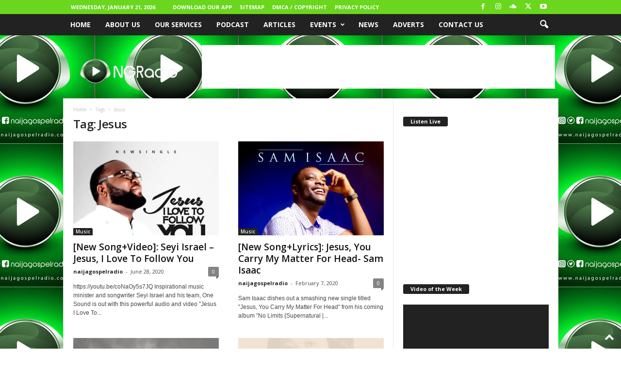

--- FILE ---
content_type: text/html; charset=UTF-8
request_url: https://naijagospelradio.com/tag/jesus/
body_size: 18623
content:
<!doctype html >
<!--[if IE 8]>    <html class="ie8" lang="en-US"> <![endif]-->
<!--[if IE 9]>    <html class="ie9" lang="en-US"> <![endif]-->
<!--[if gt IE 8]><!--> <html lang="en-US"> <!--<![endif]-->
<head>
    <title>Jesus Archives - Naija Gospel Radio</title>
    <meta charset="UTF-8" />
    <meta name="viewport" content="width=device-width, initial-scale=1.0">
    <link rel="pingback" href="https://naijagospelradio.com/xmlrpc.php" />
    <meta name='robots' content='index, follow, max-image-preview:large, max-snippet:-1, max-video-preview:-1' />

<!-- Start PushCrew Asynchronous Code -->
<script type='text/javascript'>
(function(p,u,s,h) {
    p._pcq = p._pcq || [];
    p._pcq.push(['_currentTime', Date.now()]);
    s = u.createElement('script'); s.type = 'text/javascript'; s.async = true;
    s.src = 'https://cdn.pushcrew.com/js/d2883ddd3ddc89876d87b4457873d27a.js';
    h = u.getElementsByTagName('script')[0]; h.parentNode.insertBefore(s, h);
})(window,document);
</script>
<!-- End PushCrew Asynchronous Code -->
<link rel="icon" type="image/png" href="https://naijagospelradio.com/wp-content/uploads/2017/06/favicon-16x16.png"><link rel="apple-touch-icon" sizes="76x76" href="https://naijagospelradio.com/wp-content/uploads/2017/06/android-icon-72x72.png"/><link rel="apple-touch-icon" sizes="120x120" href="https://naijagospelradio.com/wp-content/uploads/2017/06/apple-icon-120x120.png"/><link rel="apple-touch-icon" sizes="152x152" href="https://naijagospelradio.com/wp-content/uploads/2017/06/apple-icon-152x152.png"/><link rel="apple-touch-icon" sizes="114x114" href="https://naijagospelradio.com/wp-content/uploads/2017/06/android-icon-72x72.png"/><link rel="apple-touch-icon" sizes="144x144" href="https://naijagospelradio.com/wp-content/uploads/2017/06/ms-icon-144x144.png"/>
	<!-- This site is optimized with the Yoast SEO plugin v26.6 - https://yoast.com/wordpress/plugins/seo/ -->
	<link rel="canonical" href="https://naijagospelradio.com/tag/jesus/" />
	<link rel="next" href="https://naijagospelradio.com/tag/jesus/page/2/" />
	<meta property="og:locale" content="en_US" />
	<meta property="og:type" content="article" />
	<meta property="og:title" content="Jesus Archives - Naija Gospel Radio" />
	<meta property="og:url" content="https://naijagospelradio.com/tag/jesus/" />
	<meta property="og:site_name" content="Naija Gospel Radio" />
	<meta name="twitter:card" content="summary_large_image" />
	<meta name="twitter:site" content="@ngospelradio" />
	<script type="application/ld+json" class="yoast-schema-graph">{"@context":"https://schema.org","@graph":[{"@type":"CollectionPage","@id":"https://naijagospelradio.com/tag/jesus/","url":"https://naijagospelradio.com/tag/jesus/","name":"Jesus Archives - Naija Gospel Radio","isPartOf":{"@id":"https://naijagospelradio.com/#website"},"primaryImageOfPage":{"@id":"https://naijagospelradio.com/tag/jesus/#primaryimage"},"image":{"@id":"https://naijagospelradio.com/tag/jesus/#primaryimage"},"thumbnailUrl":"https://naijagospelradio.com/wp-content/uploads/2020/06/IMG-20200624-WA0001.jpg","breadcrumb":{"@id":"https://naijagospelradio.com/tag/jesus/#breadcrumb"},"inLanguage":"en-US"},{"@type":"ImageObject","inLanguage":"en-US","@id":"https://naijagospelradio.com/tag/jesus/#primaryimage","url":"https://naijagospelradio.com/wp-content/uploads/2020/06/IMG-20200624-WA0001.jpg","contentUrl":"https://naijagospelradio.com/wp-content/uploads/2020/06/IMG-20200624-WA0001.jpg","width":919,"height":904,"caption":"jesus, i love to follow you"},{"@type":"BreadcrumbList","@id":"https://naijagospelradio.com/tag/jesus/#breadcrumb","itemListElement":[{"@type":"ListItem","position":1,"name":"Home","item":"https://naijagospelradio.com/"},{"@type":"ListItem","position":2,"name":"Jesus"}]},{"@type":"WebSite","@id":"https://naijagospelradio.com/#website","url":"https://naijagospelradio.com/","name":"Naija Gospel Radio","description":"#1 Nigeria&#039;s Online Gospel Radio | Download Top Nigeria Gospel Music","potentialAction":[{"@type":"SearchAction","target":{"@type":"EntryPoint","urlTemplate":"https://naijagospelradio.com/?s={search_term_string}"},"query-input":{"@type":"PropertyValueSpecification","valueRequired":true,"valueName":"search_term_string"}}],"inLanguage":"en-US"}]}</script>
	<!-- / Yoast SEO plugin. -->


<link rel='dns-prefetch' href='//fonts.googleapis.com' />
<link rel="alternate" type="application/rss+xml" title="Naija Gospel Radio &raquo; Feed" href="https://naijagospelradio.com/feed/" />
<link rel="alternate" type="application/rss+xml" title="Naija Gospel Radio &raquo; Comments Feed" href="https://naijagospelradio.com/comments/feed/" />
<link rel="alternate" type="application/rss+xml" title="Naija Gospel Radio &raquo; Jesus Tag Feed" href="https://naijagospelradio.com/tag/jesus/feed/" />
<style id='wp-img-auto-sizes-contain-inline-css' type='text/css'>
img:is([sizes=auto i],[sizes^="auto," i]){contain-intrinsic-size:3000px 1500px}
/*# sourceURL=wp-img-auto-sizes-contain-inline-css */
</style>
<link rel='stylesheet' id='tie-insta-style-css' href='https://naijagospelradio.com/wp-content/plugins/instanow/assets/style.css?ver=6.9' type='text/css' media='all' />
<link rel='stylesheet' id='tie-insta-ilightbox-skin-css' href='https://naijagospelradio.com/wp-content/plugins/instanow/assets/ilightbox/dark-skin/skin.css?ver=6.9' type='text/css' media='all' />
<link rel='stylesheet' id='taqyeem-style-css' href='https://naijagospelradio.com/wp-content/plugins/taqyeem/style.css?ver=6.9' type='text/css' media='all' />
<style id='wp-emoji-styles-inline-css' type='text/css'>

	img.wp-smiley, img.emoji {
		display: inline !important;
		border: none !important;
		box-shadow: none !important;
		height: 1em !important;
		width: 1em !important;
		margin: 0 0.07em !important;
		vertical-align: -0.1em !important;
		background: none !important;
		padding: 0 !important;
	}
/*# sourceURL=wp-emoji-styles-inline-css */
</style>
<link rel='stylesheet' id='taqyeem-fontawesome-css' href='https://naijagospelradio.com/wp-content/plugins/taqyeem-buttons/assets/fontawesome.css?ver=6.9' type='text/css' media='all' />
<link rel='stylesheet' id='taqyeem-buttons-style-css' href='https://naijagospelradio.com/wp-content/plugins/taqyeem-buttons/assets/style.css?ver=6.9' type='text/css' media='all' />
<link rel='stylesheet' id='td-plugin-newsletter-css' href='https://naijagospelradio.com/wp-content/plugins/td-newsletter/style.css?ver=5.4.3.4' type='text/css' media='all' />
<link rel='stylesheet' id='google-fonts-style-css' href='https://fonts.googleapis.com/css?family=Open+Sans%3A400%2C600%2C700%7CRoboto+Condensed%3A400%2C500%2C700&#038;display=swap&#038;ver=5.4.3.4' type='text/css' media='all' />
<link rel='stylesheet' id='td-theme-css' href='https://naijagospelradio.com/wp-content/themes/Newsmag/style.css?ver=5.4.3.4' type='text/css' media='all' />
<style id='td-theme-inline-css' type='text/css'>
    
        /* custom css - generated by TagDiv Composer */
        @media (max-width: 767px) {
            .td-header-desktop-wrap {
                display: none;
            }
        }
        @media (min-width: 767px) {
            .td-header-mobile-wrap {
                display: none;
            }
        }
    
	
/*# sourceURL=td-theme-inline-css */
</style>
<link rel='stylesheet' id='js_composer_front-css' href='https://naijagospelradio.com/wp-content/plugins/js_composer/assets/css/js_composer.min.css?ver=7.4' type='text/css' media='all' />
<link rel='stylesheet' id='td-legacy-framework-front-style-css' href='https://naijagospelradio.com/wp-content/plugins/td-composer/legacy/Newsmag/assets/css/td_legacy_main.css?ver=02f7892c77f8d92ff3a6477b3d96dee8' type='text/css' media='all' />
<script type="text/javascript" id="jquery-core-js-extra">
/* <![CDATA[ */
var tie_insta = {"ajaxurl":"https://naijagospelradio.com/wp-admin/admin-ajax.php"};
//# sourceURL=jquery-core-js-extra
/* ]]> */
</script>
<script type="text/javascript" src="https://naijagospelradio.com/wp-includes/js/jquery/jquery.min.js?ver=3.7.1" id="jquery-core-js"></script>
<script type="text/javascript" src="https://naijagospelradio.com/wp-includes/js/jquery/jquery-migrate.min.js?ver=3.4.1" id="jquery-migrate-js"></script>
<script type="text/javascript" src="https://naijagospelradio.com/wp-content/plugins/taqyeem/js/tie.js?ver=6.9" id="taqyeem-main-js"></script>
<script></script><link rel="https://api.w.org/" href="https://naijagospelradio.com/wp-json/" /><link rel="alternate" title="JSON" type="application/json" href="https://naijagospelradio.com/wp-json/wp/v2/tags/157" /><link rel="EditURI" type="application/rsd+xml" title="RSD" href="https://naijagospelradio.com/xmlrpc.php?rsd" />
<meta name="generator" content="WordPress 6.9" />
<script type='text/javascript'>
/* <![CDATA[ */
var taqyeem = {"ajaxurl":"https://naijagospelradio.com/wp-admin/admin-ajax.php" , "your_rating":"Your Rating:"};
/* ]]> */
</script>
<style type="text/css" media="screen"> 

</style> 
<meta name="generator" content="Powered by WPBakery Page Builder - drag and drop page builder for WordPress."/>

<!-- JS generated by theme -->

<script type="text/javascript" id="td-generated-header-js">
    
    

	    var tdBlocksArray = []; //here we store all the items for the current page

	    // td_block class - each ajax block uses a object of this class for requests
	    function tdBlock() {
		    this.id = '';
		    this.block_type = 1; //block type id (1-234 etc)
		    this.atts = '';
		    this.td_column_number = '';
		    this.td_current_page = 1; //
		    this.post_count = 0; //from wp
		    this.found_posts = 0; //from wp
		    this.max_num_pages = 0; //from wp
		    this.td_filter_value = ''; //current live filter value
		    this.is_ajax_running = false;
		    this.td_user_action = ''; // load more or infinite loader (used by the animation)
		    this.header_color = '';
		    this.ajax_pagination_infinite_stop = ''; //show load more at page x
	    }

        // td_js_generator - mini detector
        ( function () {
            var htmlTag = document.getElementsByTagName("html")[0];

	        if ( navigator.userAgent.indexOf("MSIE 10.0") > -1 ) {
                htmlTag.className += ' ie10';
            }

            if ( !!navigator.userAgent.match(/Trident.*rv\:11\./) ) {
                htmlTag.className += ' ie11';
            }

	        if ( navigator.userAgent.indexOf("Edge") > -1 ) {
                htmlTag.className += ' ieEdge';
            }

            if ( /(iPad|iPhone|iPod)/g.test(navigator.userAgent) ) {
                htmlTag.className += ' td-md-is-ios';
            }

            var user_agent = navigator.userAgent.toLowerCase();
            if ( user_agent.indexOf("android") > -1 ) {
                htmlTag.className += ' td-md-is-android';
            }

            if ( -1 !== navigator.userAgent.indexOf('Mac OS X')  ) {
                htmlTag.className += ' td-md-is-os-x';
            }

            if ( /chrom(e|ium)/.test(navigator.userAgent.toLowerCase()) ) {
               htmlTag.className += ' td-md-is-chrome';
            }

            if ( -1 !== navigator.userAgent.indexOf('Firefox') ) {
                htmlTag.className += ' td-md-is-firefox';
            }

            if ( -1 !== navigator.userAgent.indexOf('Safari') && -1 === navigator.userAgent.indexOf('Chrome') ) {
                htmlTag.className += ' td-md-is-safari';
            }

            if( -1 !== navigator.userAgent.indexOf('IEMobile') ){
                htmlTag.className += ' td-md-is-iemobile';
            }

        })();

        var tdLocalCache = {};

        ( function () {
            "use strict";

            tdLocalCache = {
                data: {},
                remove: function (resource_id) {
                    delete tdLocalCache.data[resource_id];
                },
                exist: function (resource_id) {
                    return tdLocalCache.data.hasOwnProperty(resource_id) && tdLocalCache.data[resource_id] !== null;
                },
                get: function (resource_id) {
                    return tdLocalCache.data[resource_id];
                },
                set: function (resource_id, cachedData) {
                    tdLocalCache.remove(resource_id);
                    tdLocalCache.data[resource_id] = cachedData;
                }
            };
        })();

    
    
var td_viewport_interval_list=[{"limitBottom":767,"sidebarWidth":251},{"limitBottom":1023,"sidebarWidth":339}];
var td_animation_stack_effect="type0";
var tds_animation_stack=true;
var td_animation_stack_specific_selectors=".entry-thumb, img, .td-lazy-img";
var td_animation_stack_general_selectors=".td-animation-stack img, .td-animation-stack .entry-thumb, .post img, .td-animation-stack .td-lazy-img";
var tdc_is_installed="yes";
var tdc_domain_active=false;
var td_ajax_url="https:\/\/naijagospelradio.com\/wp-admin\/admin-ajax.php?td_theme_name=Newsmag&v=5.4.3.4";
var td_get_template_directory_uri="https:\/\/naijagospelradio.com\/wp-content\/plugins\/td-composer\/legacy\/common";
var tds_snap_menu="smart_snap_always";
var tds_logo_on_sticky="show";
var tds_header_style="6";
var td_please_wait="Please wait...";
var td_email_user_pass_incorrect="User or password incorrect!";
var td_email_user_incorrect="Email or username incorrect!";
var td_email_incorrect="Email incorrect!";
var td_user_incorrect="Username incorrect!";
var td_email_user_empty="Email or username empty!";
var td_pass_empty="Pass empty!";
var td_pass_pattern_incorrect="Invalid Pass Pattern!";
var td_retype_pass_incorrect="Retyped Pass incorrect!";
var tds_more_articles_on_post_enable="";
var tds_more_articles_on_post_time_to_wait="";
var tds_more_articles_on_post_pages_distance_from_top=0;
var tds_captcha="";
var tds_theme_color_site_wide="#6ad61d";
var tds_smart_sidebar="enabled";
var tdThemeName="Newsmag";
var tdThemeNameWl="Newsmag";
var td_magnific_popup_translation_tPrev="Previous (Left arrow key)";
var td_magnific_popup_translation_tNext="Next (Right arrow key)";
var td_magnific_popup_translation_tCounter="%curr% of %total%";
var td_magnific_popup_translation_ajax_tError="The content from %url% could not be loaded.";
var td_magnific_popup_translation_image_tError="The image #%curr% could not be loaded.";
var tdBlockNonce="8367614690";
var tdMobileMenu="enabled";
var tdMobileSearch="enabled";
var tdDateNamesI18n={"month_names":["January","February","March","April","May","June","July","August","September","October","November","December"],"month_names_short":["Jan","Feb","Mar","Apr","May","Jun","Jul","Aug","Sep","Oct","Nov","Dec"],"day_names":["Sunday","Monday","Tuesday","Wednesday","Thursday","Friday","Saturday"],"day_names_short":["Sun","Mon","Tue","Wed","Thu","Fri","Sat"]};
var td_deploy_mode="deploy";
var td_ad_background_click_link="";
var td_ad_background_click_target="_blank";
</script>


<!-- Header style compiled by theme -->

<style>
/* custom css - generated by TagDiv Composer */
    

body {
	background-image:url("https://naijagospelradio.com/wp-content/uploads/2023/02/Naija-Gospel-Radio-BG2-1.jpg");
	background-position:center top;
}
.td-header-border:before,
    .td-trending-now-title,
    .td_block_mega_menu .td_mega_menu_sub_cats .cur-sub-cat,
    .td-post-category:hover,
    .td-header-style-2 .td-header-sp-logo,
    .td-next-prev-wrap a:hover i,
    .page-nav .current,
    .widget_calendar tfoot a:hover,
    .td-footer-container .widget_search .wpb_button:hover,
    .td-scroll-up-visible,
    .dropcap,
    .td-category a,
    input[type="submit"]:hover,
    .td-post-small-box a:hover,
    .td-404-sub-sub-title a:hover,
    .td-rating-bar-wrap div,
    .td_top_authors .td-active .td-author-post-count,
    .td_top_authors .td-active .td-author-comments-count,
    .td_smart_list_3 .td-sml3-top-controls i:hover,
    .td_smart_list_3 .td-sml3-bottom-controls i:hover,
    .td_wrapper_video_playlist .td_video_controls_playlist_wrapper,
    .td-read-more a:hover,
    .td-login-wrap .btn,
    .td_display_err,
    .td-header-style-6 .td-top-menu-full,
    #bbpress-forums button:hover,
    #bbpress-forums .bbp-pagination .current,
    .bbp_widget_login .button:hover,
    .header-search-wrap .td-drop-down-search .btn:hover,
    .td-post-text-content .more-link-wrap:hover a,
    #buddypress div.item-list-tabs ul li > a span,
    #buddypress div.item-list-tabs ul li > a:hover span,
    #buddypress input[type=submit]:hover,
    #buddypress a.button:hover span,
    #buddypress div.item-list-tabs ul li.selected a span,
    #buddypress div.item-list-tabs ul li.current a span,
    #buddypress input[type=submit]:focus,
    .td-grid-style-3 .td-big-grid-post .td-module-thumb a:last-child:before,
    .td-grid-style-4 .td-big-grid-post .td-module-thumb a:last-child:before,
    .td-grid-style-5 .td-big-grid-post .td-module-thumb:after,
    .td_category_template_2 .td-category-siblings .td-category a:hover,
    .td-weather-week:before,
    .td-weather-information:before,
     .td_3D_btn,
    .td_shadow_btn,
    .td_default_btn,
    .td_square_btn, 
    .td_outlined_btn:hover {
        background-color: #6ad61d;
    }

    @media (max-width: 767px) {
        .td-category a.td-current-sub-category {
            background-color: #6ad61d;
        }
    }

    .woocommerce .onsale,
    .woocommerce .woocommerce a.button:hover,
    .woocommerce-page .woocommerce .button:hover,
    .single-product .product .summary .cart .button:hover,
    .woocommerce .woocommerce .product a.button:hover,
    .woocommerce .product a.button:hover,
    .woocommerce .product #respond input#submit:hover,
    .woocommerce .checkout input#place_order:hover,
    .woocommerce .woocommerce.widget .button:hover,
    .woocommerce .woocommerce-message .button:hover,
    .woocommerce .woocommerce-error .button:hover,
    .woocommerce .woocommerce-info .button:hover,
    .woocommerce.widget .ui-slider .ui-slider-handle,
    .vc_btn-black:hover,
	.wpb_btn-black:hover,
	.item-list-tabs .feed:hover a,
	.td-smart-list-button:hover {
    	background-color: #6ad61d;
    }

    .td-header-sp-top-menu .top-header-menu > .current-menu-item > a,
    .td-header-sp-top-menu .top-header-menu > .current-menu-ancestor > a,
    .td-header-sp-top-menu .top-header-menu > .current-category-ancestor > a,
    .td-header-sp-top-menu .top-header-menu > li > a:hover,
    .td-header-sp-top-menu .top-header-menu > .sfHover > a,
    .top-header-menu ul .current-menu-item > a,
    .top-header-menu ul .current-menu-ancestor > a,
    .top-header-menu ul .current-category-ancestor > a,
    .top-header-menu ul li > a:hover,
    .top-header-menu ul .sfHover > a,
    .sf-menu ul .td-menu-item > a:hover,
    .sf-menu ul .sfHover > a,
    .sf-menu ul .current-menu-ancestor > a,
    .sf-menu ul .current-category-ancestor > a,
    .sf-menu ul .current-menu-item > a,
    .td_module_wrap:hover .entry-title a,
    .td_mod_mega_menu:hover .entry-title a,
    .footer-email-wrap a,
    .widget a:hover,
    .td-footer-container .widget_calendar #today,
    .td-category-pulldown-filter a.td-pulldown-category-filter-link:hover,
    .td-load-more-wrap a:hover,
    .td-post-next-prev-content a:hover,
    .td-author-name a:hover,
    .td-author-url a:hover,
    .td_mod_related_posts:hover .entry-title a,
    .td-search-query,
    .header-search-wrap .td-drop-down-search .result-msg a:hover,
    .td_top_authors .td-active .td-authors-name a,
    .post blockquote p,
    .td-post-content blockquote p,
    .page blockquote p,
    .comment-list cite a:hover,
    .comment-list cite:hover,
    .comment-list .comment-reply-link:hover,
    a,
    .white-menu #td-header-menu .sf-menu > li > a:hover,
    .white-menu #td-header-menu .sf-menu > .current-menu-ancestor > a,
    .white-menu #td-header-menu .sf-menu > .current-menu-item > a,
    .td_quote_on_blocks,
    #bbpress-forums .bbp-forum-freshness a:hover,
    #bbpress-forums .bbp-topic-freshness a:hover,
    #bbpress-forums .bbp-forums-list li a:hover,
    #bbpress-forums .bbp-forum-title:hover,
    #bbpress-forums .bbp-topic-permalink:hover,
    #bbpress-forums .bbp-topic-started-by a:hover,
    #bbpress-forums .bbp-topic-started-in a:hover,
    #bbpress-forums .bbp-body .super-sticky li.bbp-topic-title .bbp-topic-permalink,
    #bbpress-forums .bbp-body .sticky li.bbp-topic-title .bbp-topic-permalink,
    #bbpress-forums #subscription-toggle a:hover,
    #bbpress-forums #favorite-toggle a:hover,
    .woocommerce-account .woocommerce-MyAccount-navigation a:hover,
    .widget_display_replies .bbp-author-name,
    .widget_display_topics .bbp-author-name,
    .archive .widget_archive .current,
    .archive .widget_archive .current a,
    .td-subcategory-header .td-category-siblings .td-subcat-dropdown a.td-current-sub-category,
    .td-subcategory-header .td-category-siblings .td-subcat-dropdown a:hover,
    .td-pulldown-filter-display-option:hover,
    .td-pulldown-filter-display-option .td-pulldown-filter-link:hover,
    .td_normal_slide .td-wrapper-pulldown-filter .td-pulldown-filter-list a:hover,
    #buddypress ul.item-list li div.item-title a:hover,
    .td_block_13 .td-pulldown-filter-list a:hover,
    .td_smart_list_8 .td-smart-list-dropdown-wrap .td-smart-list-button:hover,
    .td_smart_list_8 .td-smart-list-dropdown-wrap .td-smart-list-button:hover i,
    .td-sub-footer-container a:hover,
    .td-instagram-user a,
    .td_outlined_btn,
    body .td_block_list_menu li.current-menu-item > a,
    body .td_block_list_menu li.current-menu-ancestor > a,
    body .td_block_list_menu li.current-category-ancestor > a{
        color: #6ad61d;
    }

    .td-mega-menu .wpb_content_element li a:hover,
    .td_login_tab_focus {
        color: #6ad61d !important;
    }

    .td-next-prev-wrap a:hover i,
    .page-nav .current,
    .widget_tag_cloud a:hover,
    .post .td_quote_box,
    .page .td_quote_box,
    .td-login-panel-title,
    #bbpress-forums .bbp-pagination .current,
    .td_category_template_2 .td-category-siblings .td-category a:hover,
    .page-template-page-pagebuilder-latest .td-instagram-user,
     .td_outlined_btn {
        border-color: #6ad61d;
    }

    .td_wrapper_video_playlist .td_video_currently_playing:after,
    .item-list-tabs .feed:hover {
        border-color: #6ad61d !important;
    }


    
    .td-pb-row [class*="td-pb-span"],
    .td-pb-border-top,
    .page-template-page-title-sidebar-php .td-page-content > .wpb_row:first-child,
    .td-post-sharing,
    .td-post-content,
    .td-post-next-prev,
    .author-box-wrap,
    .td-comments-title-wrap,
    .comment-list,
    .comment-respond,
    .td-post-template-5 header,
    .td-container,
    .wpb_content_element,
    .wpb_column,
    .wpb_row,
    .white-menu .td-header-container .td-header-main-menu,
    .td-post-template-1 .td-post-content,
    .td-post-template-4 .td-post-sharing-top,
    .td-header-style-6 .td-header-header .td-make-full,
    #disqus_thread,
    .page-template-page-pagebuilder-title-php .td-page-content > .wpb_row:first-child,
    .td-footer-container:before {
        border-color: #e6e6e6;
    }
    .td-top-border {
        border-color: #e6e6e6 !important;
    }
    .td-container-border:after,
    .td-next-prev-separator,
    .td-container .td-pb-row .wpb_column:before,
    .td-container-border:before,
    .td-main-content:before,
    .td-main-sidebar:before,
    .td-pb-row .td-pb-span4:nth-of-type(3):after,
    .td-pb-row .td-pb-span4:nth-last-of-type(3):after {
    	background-color: #e6e6e6;
    }
    @media (max-width: 767px) {
    	.white-menu .td-header-main-menu {
      		border-color: #e6e6e6;
      	}
    }
</style>




<script type="application/ld+json">
    {
        "@context": "https://schema.org",
        "@type": "BreadcrumbList",
        "itemListElement": [
            {
                "@type": "ListItem",
                "position": 1,
                "item": {
                    "@type": "WebSite",
                    "@id": "https://naijagospelradio.com/",
                    "name": "Home"
                }
            },
            {
                "@type": "ListItem",
                "position": 2,
                    "item": {
                    "@type": "WebPage",
                    "@id": "https://naijagospelradio.com/tag/jesus/",
                    "name": "Jesus"
                }
            }    
        ]
    }
</script>
<noscript><style> .wpb_animate_when_almost_visible { opacity: 1; }</style></noscript>	<style id="tdw-css-placeholder">/* custom css - generated by TagDiv Composer */
</style><link rel='stylesheet' id='mediaelement-css' href='https://naijagospelradio.com/wp-includes/js/mediaelement/mediaelementplayer-legacy.min.css?ver=4.2.17' type='text/css' media='all' />
<link rel='stylesheet' id='wp-mediaelement-css' href='https://naijagospelradio.com/wp-includes/js/mediaelement/wp-mediaelement.min.css?ver=6.9' type='text/css' media='all' />
</head>

<body class="archive tag tag-jesus tag-157 wp-theme-Newsmag global-block-template-1 wpb-js-composer js-comp-ver-7.4 vc_responsive td-animation-stack-type0 td-boxed-layout" itemscope="itemscope" itemtype="https://schema.org/WebPage">

        <div class="td-scroll-up  td-hide-scroll-up-on-mob"  style="display:none;"><i class="td-icon-menu-up"></i></div>

    
    <div class="td-menu-background"></div>
<div id="td-mobile-nav">
    <div class="td-mobile-container">
        <!-- mobile menu top section -->
        <div class="td-menu-socials-wrap">
            <!-- socials -->
            <div class="td-menu-socials">
                
        <span class="td-social-icon-wrap">
            <a target="_blank" href="https://www.facebook.com/naijagospelradio/" title="Facebook">
                <i class="td-icon-font td-icon-facebook"></i>
                <span style="display: none">Facebook</span>
            </a>
        </span>
        <span class="td-social-icon-wrap">
            <a target="_blank" href="https://www.instagram.com/naijagospelradio" title="Instagram">
                <i class="td-icon-font td-icon-instagram"></i>
                <span style="display: none">Instagram</span>
            </a>
        </span>
        <span class="td-social-icon-wrap">
            <a target="_blank" href="https://soundcloud.com/naija-gospel-radio" title="Soundcloud">
                <i class="td-icon-font td-icon-soundcloud"></i>
                <span style="display: none">Soundcloud</span>
            </a>
        </span>
        <span class="td-social-icon-wrap">
            <a target="_blank" href="https://twitter.com/NGospelRadio" title="Twitter">
                <i class="td-icon-font td-icon-twitter"></i>
                <span style="display: none">Twitter</span>
            </a>
        </span>
        <span class="td-social-icon-wrap">
            <a target="_blank" href="https://www.youtube.com/channel/UCcC2emi1qin5Vx12K7JPWYA" title="Youtube">
                <i class="td-icon-font td-icon-youtube"></i>
                <span style="display: none">Youtube</span>
            </a>
        </span>            </div>
            <!-- close button -->
            <div class="td-mobile-close">
                <span><i class="td-icon-close-mobile"></i></span>
            </div>
        </div>

        <!-- login section -->
        
        <!-- menu section -->
        <div class="td-mobile-content">
            <div class="menu-main-menu-container"><ul id="menu-main-menu" class="td-mobile-main-menu"><li id="menu-item-779" class="menu-item menu-item-type-custom menu-item-object-custom menu-item-home menu-item-first menu-item-779"><a href="https://naijagospelradio.com">Home</a></li>
<li id="menu-item-775" class="menu-item menu-item-type-post_type menu-item-object-page menu-item-775"><a href="https://naijagospelradio.com/about-us/">About Us</a></li>
<li id="menu-item-777" class="menu-item menu-item-type-post_type menu-item-object-page menu-item-777"><a href="https://naijagospelradio.com/our-services/">Our Services</a></li>
<li id="menu-item-945" class="menu-item menu-item-type-taxonomy menu-item-object-category menu-item-945"><a href="https://naijagospelradio.com/category/podcast/">Podcast</a></li>
<li id="menu-item-1041" class="menu-item menu-item-type-custom menu-item-object-custom menu-item-1041"><a href="https://naijagospelradio.com/category/articles/">Articles</a></li>
<li id="menu-item-787" class="menu-item menu-item-type-custom menu-item-object-custom menu-item-787"><a href="https://naijagospelradio.com/category/events/">Events</a></li>
<li id="menu-item-788" class="menu-item menu-item-type-custom menu-item-object-custom menu-item-788"><a href="https://naijagospelradio.com/category/news">News</a></li>
<li id="menu-item-789" class="menu-item menu-item-type-custom menu-item-object-custom menu-item-789"><a href="https://naijagospelradio.com/adverts">Adverts</a></li>
<li id="menu-item-783" class="menu-item menu-item-type-post_type menu-item-object-page menu-item-783"><a href="https://naijagospelradio.com/contact-us/">Contact Us</a></li>
</ul></div>        </div>
    </div>

    <!-- register/login section -->
    </div>    <div class="td-search-background"></div>
<div class="td-search-wrap-mob">
	<div class="td-drop-down-search">
		<form method="get" class="td-search-form" action="https://naijagospelradio.com/">
			<!-- close button -->
			<div class="td-search-close">
				<span><i class="td-icon-close-mobile"></i></span>
			</div>
			<div role="search" class="td-search-input">
				<span>Search</span>
				<input id="td-header-search-mob" type="text" value="" name="s" autocomplete="off" />
			</div>
		</form>
		<div id="td-aj-search-mob"></div>
	</div>
</div>

    <div id="td-outer-wrap">
    
        <div class="td-outer-container">
        
            <!--
Header style 6
-->
<div class="td-header-wrap td-header-style-6">
    <div class="td-top-menu-full">
        <div class="td-header-row td-header-top-menu td-make-full">
            
    <div class="td-top-bar-container top-bar-style-1">
        <div class="td-header-sp-top-menu">

            <div class="td_data_time">
            <div >

                Wednesday, January 21, 2026
            </div>
        </div>
    <div class="menu-top-container"><ul id="menu-top-menu" class="top-header-menu"><li id="menu-item-786" class="menu-item menu-item-type-custom menu-item-object-custom menu-item-first td-menu-item td-normal-menu menu-item-786"><a href="https://naijagospelradio.com/listen-go-download-app/">Download Our App</a></li>
<li id="menu-item-8520" class="menu-item menu-item-type-custom menu-item-object-custom td-menu-item td-normal-menu menu-item-8520"><a href="https://naijagospelradio.com/sitemap_index.xml">Sitemap</a></li>
<li id="menu-item-8516" class="menu-item menu-item-type-custom menu-item-object-custom td-menu-item td-normal-menu menu-item-8516"><a href="https://naijagospelradio.com/dmca-copyright/">DMCA / Copyright</a></li>
<li id="menu-item-8510" class="menu-item menu-item-type-custom menu-item-object-custom td-menu-item td-normal-menu menu-item-8510"><a href="https://naijagospelradio.com/privacy-policy/">Privacy Policy</a></li>
</ul></div></div>            <div class="td-header-sp-top-widget">
        
        <span class="td-social-icon-wrap">
            <a target="_blank" href="https://www.facebook.com/naijagospelradio/" title="Facebook">
                <i class="td-icon-font td-icon-facebook"></i>
                <span style="display: none">Facebook</span>
            </a>
        </span>
        <span class="td-social-icon-wrap">
            <a target="_blank" href="https://www.instagram.com/naijagospelradio" title="Instagram">
                <i class="td-icon-font td-icon-instagram"></i>
                <span style="display: none">Instagram</span>
            </a>
        </span>
        <span class="td-social-icon-wrap">
            <a target="_blank" href="https://soundcloud.com/naija-gospel-radio" title="Soundcloud">
                <i class="td-icon-font td-icon-soundcloud"></i>
                <span style="display: none">Soundcloud</span>
            </a>
        </span>
        <span class="td-social-icon-wrap">
            <a target="_blank" href="https://twitter.com/NGospelRadio" title="Twitter">
                <i class="td-icon-font td-icon-twitter"></i>
                <span style="display: none">Twitter</span>
            </a>
        </span>
        <span class="td-social-icon-wrap">
            <a target="_blank" href="https://www.youtube.com/channel/UCcC2emi1qin5Vx12K7JPWYA" title="Youtube">
                <i class="td-icon-font td-icon-youtube"></i>
                <span style="display: none">Youtube</span>
            </a>
        </span>    </div>
        </div>

        </div>
    </div>

    <div class="td-header-menu-wrap">
        <div class="td-header-row td-header-main-menu">
            <div class="td-make-full">
                <div id="td-header-menu" role="navigation">
        <div id="td-top-mobile-toggle"><span><i class="td-icon-font td-icon-mobile"></i></span></div>
        <div class="td-main-menu-logo td-logo-in-header">
        	<a class="td-mobile-logo td-sticky-mobile" href="https://naijagospelradio.com/">
		<img class="td-retina-data" data-retina="https://naijagospelradio.com/wp-content/uploads/2017/06/ms-icon-310x310-300x300.png" src="https://naijagospelradio.com/wp-content/uploads/2017/06/ms-icon-310x310-300x300.png" alt="Naija Gospel Radio" title="naija gospel radio"  width="" height=""/>
	</a>
		<a class="td-header-logo td-sticky-mobile" href="https://naijagospelradio.com/">
		<img class="td-retina-data" data-retina="https://naijagospelradio.com/wp-content/uploads/2026/01/ng-logo-2025-new-retina.png" src="https://naijagospelradio.com/wp-content/uploads/2026/01/ng-logo-2025-new-retina.png" alt="Naija Gospel Radio" title="naija gospel radio"  width="" height=""/>
	</a>
	    </div>
    <div class="menu-main-menu-container"><ul id="menu-main-menu-1" class="sf-menu"><li class="menu-item menu-item-type-custom menu-item-object-custom menu-item-home menu-item-first td-menu-item td-normal-menu menu-item-779"><a href="https://naijagospelradio.com">Home</a></li>
<li class="menu-item menu-item-type-post_type menu-item-object-page td-menu-item td-normal-menu menu-item-775"><a href="https://naijagospelradio.com/about-us/">About Us</a></li>
<li class="menu-item menu-item-type-post_type menu-item-object-page td-menu-item td-normal-menu menu-item-777"><a href="https://naijagospelradio.com/our-services/">Our Services</a></li>
<li class="menu-item menu-item-type-taxonomy menu-item-object-category td-menu-item td-normal-menu menu-item-945"><a href="https://naijagospelradio.com/category/podcast/">Podcast</a></li>
<li class="menu-item menu-item-type-custom menu-item-object-custom td-menu-item td-normal-menu menu-item-1041"><a href="https://naijagospelradio.com/category/articles/">Articles</a></li>
<li class="menu-item menu-item-type-custom menu-item-object-custom td-menu-item td-mega-menu menu-item-787"><a href="https://naijagospelradio.com/category/events/">Events</a>
<ul class="sub-menu">
	<li id="menu-item-0" class="menu-item-0"><div class="td-container-border"><div class="td-mega-grid"><script>var block_tdi_1 = new tdBlock();
block_tdi_1.id = "tdi_1";
block_tdi_1.atts = '{"limit":"5","td_column_number":3,"ajax_pagination":"next_prev","category_id":"99","show_child_cat":5,"td_ajax_filter_type":"td_category_ids_filter","td_ajax_preloading":"","block_type":"td_block_mega_menu","block_template_id":"","header_color":"","ajax_pagination_infinite_stop":"","offset":"","td_filter_default_txt":"","td_ajax_filter_ids":"","el_class":"","color_preset":"","ajax_pagination_next_prev_swipe":"","border_top":"","css":"","tdc_css":"","class":"tdi_1","tdc_css_class":"tdi_1","tdc_css_class_style":"tdi_1_rand_style"}';
block_tdi_1.td_column_number = "3";
block_tdi_1.block_type = "td_block_mega_menu";
block_tdi_1.post_count = "5";
block_tdi_1.found_posts = "55";
block_tdi_1.header_color = "";
block_tdi_1.ajax_pagination_infinite_stop = "";
block_tdi_1.max_num_pages = "11";
tdBlocksArray.push(block_tdi_1);
</script><div class="td_block_wrap td_block_mega_menu tdi_1 td-no-subcats td_with_ajax_pagination td-pb-border-top td_block_template_1"  data-td-block-uid="tdi_1" ><div id=tdi_1 class="td_block_inner"><div class="td-mega-row"><div class="td-mega-span">
        <div class="td_module_mega_menu td-animation-stack td_mod_mega_menu td-cpt-post">
            <div class="td-module-image">
                <div class="td-module-thumb"><a href="https://naijagospelradio.com/2026/01/06/equip-youth-apologetics-conference-2026/"  rel="bookmark" class="td-image-wrap " title="EQUIP Youth Apologetics Conference 2026" ><img class="entry-thumb" src="" alt="" title="EQUIP Youth Apologetics Conference 2026" data-type="image_tag" data-img-url="https://naijagospelradio.com/wp-content/uploads/2026/01/EQUIP-Youth-Apologetics-Conference-180x135.jpeg"  width="180" height="135" /></a></div>                                            </div>

            <div class="item-details">
                <div class="entry-title td-module-title"><a href="https://naijagospelradio.com/2026/01/06/equip-youth-apologetics-conference-2026/"  rel="bookmark" title="EQUIP Youth Apologetics Conference 2026">EQUIP Youth Apologetics Conference 2026</a></div>            </div>
        </div>
        </div><div class="td-mega-span">
        <div class="td_module_mega_menu td-animation-stack td_mod_mega_menu td-cpt-post">
            <div class="td-module-image">
                <div class="td-module-thumb"><a href="https://naijagospelradio.com/2025/09/17/wats-2025-expository-preaching-conference/"  rel="bookmark" class="td-image-wrap " title="WATS 2025 Expository Preaching Conference" ><img class="entry-thumb" src="" alt="WATS Expository Conference 2025" title="WATS 2025 Expository Preaching Conference" data-type="image_tag" data-img-url="https://naijagospelradio.com/wp-content/uploads/2025/09/WATS-Expository-Conference-2025-Landscape-180x135.jpg"  width="180" height="135" /></a></div>                                            </div>

            <div class="item-details">
                <div class="entry-title td-module-title"><a href="https://naijagospelradio.com/2025/09/17/wats-2025-expository-preaching-conference/"  rel="bookmark" title="WATS 2025 Expository Preaching Conference">WATS 2025 Expository Preaching Conference</a></div>            </div>
        </div>
        </div><div class="td-mega-span">
        <div class="td_module_mega_menu td-animation-stack td_mod_mega_menu td-cpt-post">
            <div class="td-module-image">
                <div class="td-module-thumb"><a href="https://naijagospelradio.com/2025/06/17/download-song-standing-strong-victor-tobechukwu-okoli/"  rel="bookmark" class="td-image-wrap " title="Download Song- STANDING STRONG Victor Tobechukwu Okoli" ><img class="entry-thumb" src="" alt="" title="Download Song- STANDING STRONG Victor Tobechukwu Okoli" data-type="image_tag" data-img-url="https://naijagospelradio.com/wp-content/uploads/2025/06/Vic-Matt-Standing-Strong-180x135.jpg"  width="180" height="135" /></a></div>                                            </div>

            <div class="item-details">
                <div class="entry-title td-module-title"><a href="https://naijagospelradio.com/2025/06/17/download-song-standing-strong-victor-tobechukwu-okoli/"  rel="bookmark" title="Download Song- STANDING STRONG Victor Tobechukwu Okoli">Download Song- STANDING STRONG Victor Tobechukwu Okoli</a></div>            </div>
        </div>
        </div><div class="td-mega-span">
        <div class="td_module_mega_menu td-animation-stack td_mod_mega_menu td-cpt-post">
            <div class="td-module-image">
                <div class="td-module-thumb"><a href="https://naijagospelradio.com/2025/03/17/tribl-records-welcomes-daniel-ojo-to-its-renowned-artist-roster/"  rel="bookmark" class="td-image-wrap " title="Tribl Records Welcomes Daniel Ojo to Its Renowned Artist Roster" ><img class="entry-thumb" src="" alt="" title="Tribl Records Welcomes Daniel Ojo to Its Renowned Artist Roster" data-type="image_tag" data-img-url="https://naijagospelradio.com/wp-content/uploads/2025/03/Daniel-Ojo-180x135.jpeg"  width="180" height="135" /></a></div>                                            </div>

            <div class="item-details">
                <div class="entry-title td-module-title"><a href="https://naijagospelradio.com/2025/03/17/tribl-records-welcomes-daniel-ojo-to-its-renowned-artist-roster/"  rel="bookmark" title="Tribl Records Welcomes Daniel Ojo to Its Renowned Artist Roster">Tribl Records Welcomes Daniel Ojo to Its Renowned Artist Roster</a></div>            </div>
        </div>
        </div><div class="td-mega-span">
        <div class="td_module_mega_menu td-animation-stack td_mod_mega_menu td-cpt-post">
            <div class="td-module-image">
                <div class="td-module-thumb"><a href="https://naijagospelradio.com/2024/11/21/download-event-a-mose-live-in-concert-amlic-adole-moses/"  rel="bookmark" class="td-image-wrap " title="Download Event- A MOSE LIVE IN CONCERT (AMLIC) Adole Moses" ><img class="entry-thumb" src="" alt="" title="Download Event- A MOSE LIVE IN CONCERT (AMLIC) Adole Moses" data-type="image_tag" data-img-url="https://naijagospelradio.com/wp-content/uploads/2024/11/A-Mose-180x135.jpg"  width="180" height="135" /></a></div>                                            </div>

            <div class="item-details">
                <div class="entry-title td-module-title"><a href="https://naijagospelradio.com/2024/11/21/download-event-a-mose-live-in-concert-amlic-adole-moses/"  rel="bookmark" title="Download Event- A MOSE LIVE IN CONCERT (AMLIC) Adole Moses">Download Event- A MOSE LIVE IN CONCERT (AMLIC) Adole Moses</a></div>            </div>
        </div>
        </div></div></div><div class="td-next-prev-wrap"><a href="#" class="td-ajax-prev-page ajax-page-disabled" aria-label="prev-page" id="prev-page-tdi_1" data-td_block_id="tdi_1"><i class="td-next-prev-icon td-icon-font td-icon-menu-left"></i></a><a href="#"  class="td-ajax-next-page" aria-label="next-page" id="next-page-tdi_1" data-td_block_id="tdi_1"><i class="td-next-prev-icon td-icon-font td-icon-menu-right"></i></a></div><div class="clearfix"></div></div> <!-- ./block1 --></div></div></li>
</ul>
</li>
<li class="menu-item menu-item-type-custom menu-item-object-custom td-menu-item td-normal-menu menu-item-788"><a href="https://naijagospelradio.com/category/news">News</a></li>
<li class="menu-item menu-item-type-custom menu-item-object-custom td-menu-item td-normal-menu menu-item-789"><a href="https://naijagospelradio.com/adverts">Adverts</a></li>
<li class="menu-item menu-item-type-post_type menu-item-object-page td-menu-item td-normal-menu menu-item-783"><a href="https://naijagospelradio.com/contact-us/">Contact Us</a></li>
</ul></div></div>

<div class="td-search-wrapper">
    <div id="td-top-search">
        <!-- Search -->
        <div class="header-search-wrap">
            <div class="dropdown header-search">
                <a id="td-header-search-button" href="#" role="button" aria-label="search icon" class="dropdown-toggle " data-toggle="dropdown"><i class="td-icon-search"></i></a>
                                <span id="td-header-search-button-mob" class="dropdown-toggle " data-toggle="dropdown"><i class="td-icon-search"></i></span>
                            </div>
        </div>
    </div>
</div>

<div class="header-search-wrap">
	<div class="dropdown header-search">
		<div class="td-drop-down-search">
			<form method="get" class="td-search-form" action="https://naijagospelradio.com/">
				<div role="search" class="td-head-form-search-wrap">
					<input class="needsclick" id="td-header-search" type="text" value="" name="s" autocomplete="off" /><input class="wpb_button wpb_btn-inverse btn" type="submit" id="td-header-search-top" value="Search" />
				</div>
			</form>
			<div id="td-aj-search"></div>
		</div>
	</div>
</div>            </div>
        </div>
    </div>

    <div class="td-header-row td-header-header">
	    <div class="td-make-full">
	        <div class="td-header-sp-logo">
	                    <a class="td-main-logo" href="https://naijagospelradio.com/">
            <img class="td-retina-data" data-retina="https://naijagospelradio.com/wp-content/uploads/2026/01/ng-logo-2025-new-retina.png" src="https://naijagospelradio.com/wp-content/uploads/2026/01/ng-logo-2025-new-retina.png" alt="Naija Gospel Radio" title="naija gospel radio"  width="280" height="120"/>
            <span class="td-visual-hidden">Naija Gospel Radio</span>
        </a>
    	        </div>
	        <div class="td-header-sp-rec">
	            
<div class="td-header-ad-wrap  td-ad-m td-ad-tp td-ad-p">
    
 <!-- A generated by theme --> 

<script async src="//pagead2.googlesyndication.com/pagead/js/adsbygoogle.js"></script><div class="td-g-rec td-g-rec-id-header tdi_2 td_block_template_1">
<script type="text/javascript">
var td_screen_width = document.body.clientWidth;
window.addEventListener("load", function(){            
	            var placeAdEl = document.getElementById("td-ad-placeholder");
			    if ( null !== placeAdEl && td_screen_width >= 1024 ) {
			        
			        /* large monitors */
			        var adEl = document.createElement("ins");
		            placeAdEl.replaceWith(adEl);	
		            adEl.setAttribute("class", "adsbygoogle");
		            adEl.setAttribute("style", "display:inline-block;width:728px;height:90px");	            		                
		            adEl.setAttribute("data-ad-client", "ca-pub-5779546527306773");
		            adEl.setAttribute("data-ad-slot", "");	            
			        (adsbygoogle = window.adsbygoogle || []).push({});
			    }
			});window.addEventListener("load", function(){            
	            var placeAdEl = document.getElementById("td-ad-placeholder");
			    if ( null !== placeAdEl && td_screen_width >= 768  && td_screen_width < 1024 ) {
			    
			        /* portrait tablets */
			        var adEl = document.createElement("ins");
		            placeAdEl.replaceWith(adEl);	
		            adEl.setAttribute("class", "adsbygoogle");
		            adEl.setAttribute("style", "display:inline-block;width:468px;height:60px");	            		                
		            adEl.setAttribute("data-ad-client", "ca-pub-5779546527306773");
		            adEl.setAttribute("data-ad-slot", "");	            
			        (adsbygoogle = window.adsbygoogle || []).push({});
			    }
			});window.addEventListener("load", function(){            
	            var placeAdEl = document.getElementById("td-ad-placeholder");
			    if ( null !== placeAdEl && td_screen_width < 768 ) {
			    
			        /* Phones */
			        var adEl = document.createElement("ins");
		            placeAdEl.replaceWith(adEl);	
		            adEl.setAttribute("class", "adsbygoogle");
		            adEl.setAttribute("style", "display:inline-block;width:320px;height:50px");	            		                
		            adEl.setAttribute("data-ad-client", "ca-pub-5779546527306773");
		            adEl.setAttribute("data-ad-slot", "");	            
			        (adsbygoogle = window.adsbygoogle || []).push({});
			    }
			});</script>
<noscript id="td-ad-placeholder"></noscript></div>

 <!-- end A --> 



</div>	        </div>
	    </div>
    </div>
</div>
<div class="td-container">
    <div class="td-container-border">
        <div class="td-pb-row">
                                    <div class="td-pb-span8 td-main-content">
                            <div class="td-ss-main-content">
                                <div class="td-page-header td-pb-padding-side">
                                    <div class="entry-crumbs"><span><a title="" class="entry-crumb" href="https://naijagospelradio.com/">Home</a></span> <i class="td-icon-right td-bread-sep td-bred-no-url-last"></i> <span class="td-bred-no-url-last">Tags</span> <i class="td-icon-right td-bread-sep td-bred-no-url-last"></i> <span class="td-bred-no-url-last">Jesus</span></div>
                                    <h1 class="entry-title td-page-title">
                                        <span>Tag: Jesus</span>
                                    </h1>
                                </div>
                                

	<div class="td-block-row">

	<div class="td-block-span6">
<!-- module -->
        <div class="td_module_4 td_module_wrap td-animation-stack td-cpt-post">
            <div class="td-module-image">
                <div class="td-module-thumb"><a href="https://naijagospelradio.com/2020/06/28/new-songvideo-seyi-israel-jesus-i-love-to-follow-you/"  rel="bookmark" class="td-image-wrap " title="[New Song+Video]: Seyi Israel &#8211; Jesus, I Love To Follow You" ><img class="entry-thumb" src="" alt="jesus, i love to follow you" title="[New Song+Video]: Seyi Israel &#8211; Jesus, I Love To Follow You" data-type="image_tag" data-img-url="https://naijagospelradio.com/wp-content/uploads/2020/06/IMG-20200624-WA0001-300x194.jpg"  width="300" height="194" /></a></div>                                <a href="https://naijagospelradio.com/category/music/" class="td-post-category" >Music</a>            </div>

            <h3 class="entry-title td-module-title"><a href="https://naijagospelradio.com/2020/06/28/new-songvideo-seyi-israel-jesus-i-love-to-follow-you/"  rel="bookmark" title="[New Song+Video]: Seyi Israel &#8211; Jesus, I Love To Follow You">[New Song+Video]: Seyi Israel &#8211; Jesus, I Love To Follow You</a></h3>
            <div class="meta-info">
                                <span class="td-post-author-name"><a href="https://naijagospelradio.com/author/naijagospelradio/">naijagospelradio</a> <span>-</span> </span>                <span class="td-post-date"><time class="entry-date updated td-module-date" datetime="2020-06-28T17:00:24+01:00" >June 28, 2020</time></span>                <span class="td-module-comments"><a href="https://naijagospelradio.com/2020/06/28/new-songvideo-seyi-israel-jesus-i-love-to-follow-you/#respond">0</a></span>            </div>

            <div class="td-excerpt">
                https://youtu.be/coNaOy5s7JQ
Inspirational music minister and songwriter Seyi Israel and his team, One Sound is out with this powerful audio and video &quot;Jesus I Love To...            </div>

            
        </div>

        
	</div> <!-- ./td-block-span6 -->

	<div class="td-block-span6">
<!-- module -->
        <div class="td_module_4 td_module_wrap td-animation-stack td-cpt-post">
            <div class="td-module-image">
                <div class="td-module-thumb"><a href="https://naijagospelradio.com/2020/02/07/new-songlyrics-jesus-you-carry-my-matter-for-head-sam-isaac/"  rel="bookmark" class="td-image-wrap " title="[New Song+Lyrics]: Jesus, You Carry My Matter For Head- Sam Isaac" ><img class="entry-thumb" src="" alt="jesus, you carry my matter for head" title="[New Song+Lyrics]: Jesus, You Carry My Matter For Head- Sam Isaac" data-type="image_tag" data-img-url="https://naijagospelradio.com/wp-content/uploads/2020/02/SAM-ALBUM-DESIGN3a-300x194.jpg"  width="300" height="194" /></a></div>                                <a href="https://naijagospelradio.com/category/music/" class="td-post-category" >Music</a>            </div>

            <h3 class="entry-title td-module-title"><a href="https://naijagospelradio.com/2020/02/07/new-songlyrics-jesus-you-carry-my-matter-for-head-sam-isaac/"  rel="bookmark" title="[New Song+Lyrics]: Jesus, You Carry My Matter For Head- Sam Isaac">[New Song+Lyrics]: Jesus, You Carry My Matter For Head- Sam Isaac</a></h3>
            <div class="meta-info">
                                <span class="td-post-author-name"><a href="https://naijagospelradio.com/author/naijagospelradio/">naijagospelradio</a> <span>-</span> </span>                <span class="td-post-date"><time class="entry-date updated td-module-date" datetime="2020-02-07T13:05:23+01:00" >February 7, 2020</time></span>                <span class="td-module-comments"><a href="https://naijagospelradio.com/2020/02/07/new-songlyrics-jesus-you-carry-my-matter-for-head-sam-isaac/#respond">0</a></span>            </div>

            <div class="td-excerpt">
                Sam Isaac dishes out a smashing new single titled &quot;Jesus, You Carry My Matter For Head&quot; from his coming album &quot;No Limits {Supernatural |...            </div>

            
        </div>

        
	</div> <!-- ./td-block-span6 --></div><!--./row-fluid-->

	<div class="td-block-row">

	<div class="td-block-span6">
<!-- module -->
        <div class="td_module_4 td_module_wrap td-animation-stack td-cpt-post">
            <div class="td-module-image">
                <div class="td-module-thumb"><a href="https://naijagospelradio.com/2019/09/18/new-release-bibiola-jesus/"  rel="bookmark" class="td-image-wrap " title="[New Release]: Bibiola- Jesus" ><img class="entry-thumb" src="" alt="jesus" title="[New Release]: Bibiola- Jesus" data-type="image_tag" data-img-url="https://naijagospelradio.com/wp-content/uploads/2019/09/Bibiola-–-Jesus-300x194.jpg"  width="300" height="194" /></a></div>                                <a href="https://naijagospelradio.com/category/music/" class="td-post-category" >Music</a>            </div>

            <h3 class="entry-title td-module-title"><a href="https://naijagospelradio.com/2019/09/18/new-release-bibiola-jesus/"  rel="bookmark" title="[New Release]: Bibiola- Jesus">[New Release]: Bibiola- Jesus</a></h3>
            <div class="meta-info">
                                <span class="td-post-author-name"><a href="https://naijagospelradio.com/author/naijagospelradio/">naijagospelradio</a> <span>-</span> </span>                <span class="td-post-date"><time class="entry-date updated td-module-date" datetime="2019-09-18T08:47:06+01:00" >September 18, 2019</time></span>                <span class="td-module-comments"><a href="https://naijagospelradio.com/2019/09/18/new-release-bibiola-jesus/#respond">0</a></span>            </div>

            <div class="td-excerpt">
                If you&#039;ve not heard this song, you&#039;ve not heard anything like it...Bibiola QBC

The multi-talented gospel music minister, recording artist, songwriter from Nigeria is here...            </div>

            
        </div>

        
	</div> <!-- ./td-block-span6 -->

	<div class="td-block-span6">
<!-- module -->
        <div class="td_module_4 td_module_wrap td-animation-stack td-cpt-post">
            <div class="td-module-image">
                <div class="td-module-thumb"><a href="https://naijagospelradio.com/2019/05/16/new-release-min-mercy-sharpe-jesus-son-of-god/"  rel="bookmark" class="td-image-wrap " title="[New Release]: Min. Mercy Sharpe- Jesus Son of God" ><img class="entry-thumb" src="" alt="jesus son of God" title="[New Release]: Min. Mercy Sharpe- Jesus Son of God" data-type="image_tag" data-img-url="https://naijagospelradio.com/wp-content/uploads/2019/05/Min-Mercy-Sharpe-art-1-1-300x194.jpg"  width="300" height="194" /></a></div>                                <a href="https://naijagospelradio.com/category/music/" class="td-post-category" >Music</a>            </div>

            <h3 class="entry-title td-module-title"><a href="https://naijagospelradio.com/2019/05/16/new-release-min-mercy-sharpe-jesus-son-of-god/"  rel="bookmark" title="[New Release]: Min. Mercy Sharpe- Jesus Son of God">[New Release]: Min. Mercy Sharpe- Jesus Son of God</a></h3>
            <div class="meta-info">
                                <span class="td-post-author-name"><a href="https://naijagospelradio.com/author/naijagospelradio/">naijagospelradio</a> <span>-</span> </span>                <span class="td-post-date"><time class="entry-date updated td-module-date" datetime="2019-05-16T04:14:55+01:00" >May 16, 2019</time></span>                <span class="td-module-comments"><a href="https://naijagospelradio.com/2019/05/16/new-release-min-mercy-sharpe-jesus-son-of-god/#respond">0</a></span>            </div>

            <div class="td-excerpt">
                Nigerian-US based sensational gospel minister and pastor, Mercy Sharpe makes a profound remark with the release of a new prolific tune titled &#039;Jesus Son...            </div>

            
        </div>

        
	</div> <!-- ./td-block-span6 --></div><!--./row-fluid-->

	<div class="td-block-row">

	<div class="td-block-span6">
<!-- module -->
        <div class="td_module_4 td_module_wrap td-animation-stack td-cpt-post">
            <div class="td-module-image">
                <div class="td-module-thumb"><a href="https://naijagospelradio.com/2019/03/28/new-music-vada-ft-shaunte-nickels-jesus/"  rel="bookmark" class="td-image-wrap " title="[New Music]: Vada Ft. Shaunte Nickels- Jesus" ><img class="entry-thumb" src="" alt="" title="[New Music]: Vada Ft. Shaunte Nickels- Jesus" data-type="image_tag" data-img-url="https://naijagospelradio.com/wp-content/uploads/2019/03/vada-jesus-jpg-300x194.jpg"  width="300" height="194" /></a></div>                                <a href="https://naijagospelradio.com/category/music/" class="td-post-category" >Music</a>            </div>

            <h3 class="entry-title td-module-title"><a href="https://naijagospelradio.com/2019/03/28/new-music-vada-ft-shaunte-nickels-jesus/"  rel="bookmark" title="[New Music]: Vada Ft. Shaunte Nickels- Jesus">[New Music]: Vada Ft. Shaunte Nickels- Jesus</a></h3>
            <div class="meta-info">
                                <span class="td-post-author-name"><a href="https://naijagospelradio.com/author/naijagospelradio/">naijagospelradio</a> <span>-</span> </span>                <span class="td-post-date"><time class="entry-date updated td-module-date" datetime="2019-03-28T22:12:06+01:00" >March 28, 2019</time></span>                <span class="td-module-comments"><a href="https://naijagospelradio.com/2019/03/28/new-music-vada-ft-shaunte-nickels-jesus/#respond">0</a></span>            </div>

            <div class="td-excerpt">
                Black American Gospel artist and songwriter, Vada releases debut gospel single titled “Jesus” led by Shaunte Nickels and co-produced by DJ Rek the song...            </div>

            
        </div>

        
	</div> <!-- ./td-block-span6 -->

	<div class="td-block-span6">
<!-- module -->
        <div class="td_module_4 td_module_wrap td-animation-stack td-cpt-post">
            <div class="td-module-image">
                <div class="td-module-thumb"><a href="https://naijagospelradio.com/2018/11/16/earliest-image-of-jesus-found-in-israel/"  rel="bookmark" class="td-image-wrap " title="Earliest &#8216;Image&#8217; of Jesus Found in Israel" ><img class="entry-thumb" src="" alt="&#039;Image&#039; of Jesus" title="Earliest &#8216;Image&#8217; of Jesus Found in Israel" data-type="image_tag" data-img-url="https://naijagospelradio.com/wp-content/uploads/2018/11/Christs_face_drawing_by_Emma_Maayan_Fanar-CROP-640x400-300x194.jpg"  width="300" height="194" /></a></div>                                <a href="https://naijagospelradio.com/category/news/" class="td-post-category" >News</a>            </div>

            <h3 class="entry-title td-module-title"><a href="https://naijagospelradio.com/2018/11/16/earliest-image-of-jesus-found-in-israel/"  rel="bookmark" title="Earliest &#8216;Image&#8217; of Jesus Found in Israel">Earliest &#8216;Image&#8217; of Jesus Found in Israel</a></h3>
            <div class="meta-info">
                                <span class="td-post-author-name"><a href="https://naijagospelradio.com/author/naijagospelradio/">naijagospelradio</a> <span>-</span> </span>                <span class="td-post-date"><time class="entry-date updated td-module-date" datetime="2018-11-16T00:05:15+01:00" >November 16, 2018</time></span>                <span class="td-module-comments"><a href="https://naijagospelradio.com/2018/11/16/earliest-image-of-jesus-found-in-israel/#respond">0</a></span>            </div>

            <div class="td-excerpt">
                The earliest 'image' of Jesus has been discoverd in a circa 6th century Byzantine church deep in Israel’s Negev Desert.             </div>

            
        </div>

        
	</div> <!-- ./td-block-span6 --></div><!--./row-fluid-->

	<div class="td-block-row">

	<div class="td-block-span6">
<!-- module -->
        <div class="td_module_4 td_module_wrap td-animation-stack td-cpt-post">
            <div class="td-module-image">
                <div class="td-module-thumb"><a href="https://naijagospelradio.com/2018/03/21/archaeology-unravels-details-about-mary-magdalene/"  rel="bookmark" class="td-image-wrap " title="Archaeology Unravels Details About Mary Magdalene" ><img class="entry-thumb" src="" alt="Mary Magdalene" title="Archaeology Unravels Details About Mary Magdalene" data-type="image_tag" data-img-url="https://naijagospelradio.com/wp-content/uploads/2018/03/Mary-Magdalene-Jesus-300x194.jpg"  width="300" height="194" /></a></div>                                <a href="https://naijagospelradio.com/category/news/" class="td-post-category" >News</a>            </div>

            <h3 class="entry-title td-module-title"><a href="https://naijagospelradio.com/2018/03/21/archaeology-unravels-details-about-mary-magdalene/"  rel="bookmark" title="Archaeology Unravels Details About Mary Magdalene">Archaeology Unravels Details About Mary Magdalene</a></h3>
            <div class="meta-info">
                                <span class="td-post-author-name"><a href="https://naijagospelradio.com/author/naijagospelradio/">naijagospelradio</a> <span>-</span> </span>                <span class="td-post-date"><time class="entry-date updated td-module-date" datetime="2018-03-21T00:10:23+01:00" >March 21, 2018</time></span>                <span class="td-module-comments"><a href="https://naijagospelradio.com/2018/03/21/archaeology-unravels-details-about-mary-magdalene/#respond">0</a></span>            </div>

            <div class="td-excerpt">
                However, new discoveries at Magdala suggest Mary Magdalene might not have been a "woman of the night" but rather an influential and wealthy woman.            </div>

            
        </div>

        
	</div> <!-- ./td-block-span6 -->

	<div class="td-block-span6">
<!-- module -->
        <div class="td_module_4 td_module_wrap td-animation-stack td-cpt-post">
            <div class="td-module-image">
                <div class="td-module-thumb"><a href="https://naijagospelradio.com/2018/03/19/former-muslim-radical-explains-why-he-traded-jihad-for-jesus/"  rel="bookmark" class="td-image-wrap " title="Former Muslim Radical Explains Why He Traded Jihad for Jesus" ><img class="entry-thumb" src="" alt="Jihad" title="Former Muslim Radical Explains Why He Traded Jihad for Jesus" data-type="image_tag" data-img-url="https://naijagospelradio.com/wp-content/uploads/2018/03/muslimterroristas_si-300x194.jpg"  width="300" height="194" /></a></div>                                <a href="https://naijagospelradio.com/category/news/" class="td-post-category" >News</a>            </div>

            <h3 class="entry-title td-module-title"><a href="https://naijagospelradio.com/2018/03/19/former-muslim-radical-explains-why-he-traded-jihad-for-jesus/"  rel="bookmark" title="Former Muslim Radical Explains Why He Traded Jihad for Jesus">Former Muslim Radical Explains Why He Traded Jihad for Jesus</a></h3>
            <div class="meta-info">
                                <span class="td-post-author-name"><a href="https://naijagospelradio.com/author/naijagospelradio/">naijagospelradio</a> <span>-</span> </span>                <span class="td-post-date"><time class="entry-date updated td-module-date" datetime="2018-03-19T00:45:45+01:00" >March 19, 2018</time></span>                <span class="td-module-comments"><a href="https://naijagospelradio.com/2018/03/19/former-muslim-radical-explains-why-he-traded-jihad-for-jesus/#respond">0</a></span>            </div>

            <div class="td-excerpt">
                Jay used to dream about killing Christians and Jews in Jihad attacks around the world, but that all changed when he met Jesus.            </div>

            
        </div>

        
	</div> <!-- ./td-block-span6 --></div><!--./row-fluid-->

	<div class="td-block-row">

	<div class="td-block-span6">
<!-- module -->
        <div class="td_module_4 td_module_wrap td-animation-stack td-cpt-post">
            <div class="td-module-image">
                <div class="td-module-thumb"><a href="https://naijagospelradio.com/2017/10/13/religion-good-evil/"  rel="bookmark" class="td-image-wrap " title="Religion: Good or Evil?" ><img class="entry-thumb" src="" alt="Religion: Good or Evil?" title="Religion: Good or Evil?" data-type="image_tag" data-img-url="https://naijagospelradio.com/wp-content/uploads/2017/10/Cross-300x194.jpg"  width="300" height="194" /></a></div>                                <a href="https://naijagospelradio.com/category/articles/" class="td-post-category" >Articles</a>            </div>

            <h3 class="entry-title td-module-title"><a href="https://naijagospelradio.com/2017/10/13/religion-good-evil/"  rel="bookmark" title="Religion: Good or Evil?">Religion: Good or Evil?</a></h3>
            <div class="meta-info">
                                <span class="td-post-author-name"><a href="https://naijagospelradio.com/author/naijagospelradio/">naijagospelradio</a> <span>-</span> </span>                <span class="td-post-date"><time class="entry-date updated td-module-date" datetime="2017-10-13T12:00:30+01:00" >October 13, 2017</time></span>                <span class="td-module-comments"><a href="https://naijagospelradio.com/2017/10/13/religion-good-evil/#respond">0</a></span>            </div>

            <div class="td-excerpt">
                Religion is as old as the human race. The plethora of world religions and is ever increasing influence on the mankind cannot be denied.            </div>

            
        </div>

        
	</div> <!-- ./td-block-span6 -->

	<div class="td-block-span6">
<!-- module -->
        <div class="td_module_4 td_module_wrap td-animation-stack td-cpt-post">
            <div class="td-module-image">
                <div class="td-module-thumb"><a href="https://naijagospelradio.com/2017/07/27/music-evelyn-gospel-name-jesus/"  rel="bookmark" class="td-image-wrap " title="Music: Evelyn Gospel – Name of Jesus" ><img class="entry-thumb" src="" alt="Evelyn Gospel – Name Of Jesus" title="Music: Evelyn Gospel – Name of Jesus" data-type="image_tag" data-img-url="https://naijagospelradio.com/wp-content/uploads/2017/07/evelygospel-300x194.jpg"  width="300" height="194" /></a></div>                                <a href="https://naijagospelradio.com/category/music/" class="td-post-category" >Music</a>            </div>

            <h3 class="entry-title td-module-title"><a href="https://naijagospelradio.com/2017/07/27/music-evelyn-gospel-name-jesus/"  rel="bookmark" title="Music: Evelyn Gospel – Name of Jesus">Music: Evelyn Gospel – Name of Jesus</a></h3>
            <div class="meta-info">
                                <span class="td-post-author-name"><a href="https://naijagospelradio.com/author/naijagospelradio/">naijagospelradio</a> <span>-</span> </span>                <span class="td-post-date"><time class="entry-date updated td-module-date" datetime="2017-07-27T10:07:10+01:00" >July 27, 2017</time></span>                <span class="td-module-comments"><a href="https://naijagospelradio.com/2017/07/27/music-evelyn-gospel-name-jesus/#respond">0</a></span>            </div>

            <div class="td-excerpt">
                Nwobodo Evelyn Ozioma popularly known as Evelyn Gospel is a prolific songwriter, gospel music minister, composer and performing artiste who hails from Enugu state...            </div>

            
        </div>

        
	</div> <!-- ./td-block-span6 --></div><!--./row-fluid--><div class="page-nav td-pb-padding-side"><span class="current">1</span><a href="https://naijagospelradio.com/tag/jesus/page/2/" class="page" title="2">2</a><a href="https://naijagospelradio.com/tag/jesus/page/2/" ><i class="td-icon-menu-right"></i></a><span class="pages">Page 1 of 2</span><div class="clearfix"></div></div>                            </div>
                        </div>
                        <div class="td-pb-span4 td-main-sidebar">
                            <div class="td-ss-main-sidebar">
                                <aside class="widget_text td_block_template_1 widget widget_custom_html"><div class="textwidget custom-html-widget"><script async src="//pagead2.googlesyndication.com/pagead/js/adsbygoogle.js"></script>
<script>
     (adsbygoogle = window.adsbygoogle || []).push({
          google_ad_client: "ca-pub-4305636995402396",
          enable_page_level_ads: true
     });
</script></div></aside><aside class="widget_text td_block_template_1 widget widget_custom_html"><h4 class="block-title"><span>Listen Live</span></h4><div class="textwidget custom-html-widget"><!-- BEGINS: AUTO-GENERATED MUSES RADIO PLAYER CODE -->
<script type="text/javascript" src="https://hosted.muses.org/mrp.js"></script>
<script type="text/javascript">
MRP.insert({
'url':'https://radio.i-churchresources.com/listen/naija_gospel_radio/radio.mp3',
'codec':'mp3',
'volume':100,
'autoplay':true,
'jsevents':true,
'buffering':0,
'title':'Naija Gospel Radio',
'wmode':'transparent',
'skin':'listen-live',
'width':250,
'height':100
});
</script>
<!-- ENDS: AUTO-GENERATED MUSES RADIO PLAYER CODE --></div></aside>
 <!-- A generated by theme --> 

<script async src="//pagead2.googlesyndication.com/pagead/js/adsbygoogle.js"></script><div class="td-g-rec td-g-rec-id-custom_ad_1 tdi_3 td_block_template_1">
<script type="text/javascript">
var td_screen_width = document.body.clientWidth;
window.addEventListener("load", function(){            
	            var placeAdEl = document.getElementById("td-ad-placeholder");
			    if ( null !== placeAdEl && td_screen_width >= 1024 ) {
			        
			        /* large monitors */
			        var adEl = document.createElement("ins");
		            placeAdEl.replaceWith(adEl);	
		            adEl.setAttribute("class", "adsbygoogle");
		            adEl.setAttribute("style", "display:inline-block;width:300px;height:250px");	            		                
		            adEl.setAttribute("data-ad-client", "ca-pub-5779546527306773");
		            adEl.setAttribute("data-ad-slot", "");	            
			        (adsbygoogle = window.adsbygoogle || []).push({});
			    }
			});window.addEventListener("load", function(){            
	            var placeAdEl = document.getElementById("td-ad-placeholder");
			    if ( null !== placeAdEl && td_screen_width >= 768  && td_screen_width < 1024 ) {
			    
			        /* portrait tablets */
			        var adEl = document.createElement("ins");
		            placeAdEl.replaceWith(adEl);	
		            adEl.setAttribute("class", "adsbygoogle");
		            adEl.setAttribute("style", "display:inline-block;width:200px;height:200px");	            		                
		            adEl.setAttribute("data-ad-client", "ca-pub-5779546527306773");
		            adEl.setAttribute("data-ad-slot", "");	            
			        (adsbygoogle = window.adsbygoogle || []).push({});
			    }
			});window.addEventListener("load", function(){            
	            var placeAdEl = document.getElementById("td-ad-placeholder");
			    if ( null !== placeAdEl && td_screen_width < 768 ) {
			    
			        /* Phones */
			        var adEl = document.createElement("ins");
		            placeAdEl.replaceWith(adEl);	
		            adEl.setAttribute("class", "adsbygoogle");
		            adEl.setAttribute("style", "display:inline-block;width:300px;height:250px");	            		                
		            adEl.setAttribute("data-ad-client", "ca-pub-5779546527306773");
		            adEl.setAttribute("data-ad-slot", "");	            
			        (adsbygoogle = window.adsbygoogle || []).push({});
			    }
			});</script>
<noscript id="td-ad-placeholder"></noscript></div>

 <!-- end A --> 

<aside class="td_block_template_1 widget widget_media_video"><h4 class="block-title"><span>Video of the Week</span></h4><div style="width:100%;" class="wp-video"><video class="wp-video-shortcode" id="video-2615-1" preload="metadata" controls="controls"><source type="video/youtube" src="https://youtu.be/hOD2l-l5aY0?si=Uj5f-DmFUrS5FWa8&#038;_=1" /><a href="https://youtu.be/hOD2l-l5aY0?si=Uj5f-DmFUrS5FWa8">https://youtu.be/hOD2l-l5aY0?si=Uj5f-DmFUrS5FWa8</a></video></div></aside>
 <!-- A generated by theme --> 

<script async src="//pagead2.googlesyndication.com/pagead/js/adsbygoogle.js"></script><div class="td-g-rec td-g-rec-id-custom_ad_2 tdi_4 td_block_template_1">
<script type="text/javascript">
var td_screen_width = document.body.clientWidth;
window.addEventListener("load", function(){            
	            var placeAdEl = document.getElementById("td-ad-placeholder");
			    if ( null !== placeAdEl && td_screen_width >= 1024 ) {
			        
			        /* large monitors */
			        var adEl = document.createElement("ins");
		            placeAdEl.replaceWith(adEl);	
		            adEl.setAttribute("class", "adsbygoogle");
		            adEl.setAttribute("style", "display:inline-block;width:300px;height:250px");	            		                
		            adEl.setAttribute("data-ad-client", "ca-pub-5779546527306773");
		            adEl.setAttribute("data-ad-slot", "");	            
			        (adsbygoogle = window.adsbygoogle || []).push({});
			    }
			});window.addEventListener("load", function(){            
	            var placeAdEl = document.getElementById("td-ad-placeholder");
			    if ( null !== placeAdEl && td_screen_width >= 768  && td_screen_width < 1024 ) {
			    
			        /* portrait tablets */
			        var adEl = document.createElement("ins");
		            placeAdEl.replaceWith(adEl);	
		            adEl.setAttribute("class", "adsbygoogle");
		            adEl.setAttribute("style", "display:inline-block;width:200px;height:200px");	            		                
		            adEl.setAttribute("data-ad-client", "ca-pub-5779546527306773");
		            adEl.setAttribute("data-ad-slot", "");	            
			        (adsbygoogle = window.adsbygoogle || []).push({});
			    }
			});window.addEventListener("load", function(){            
	            var placeAdEl = document.getElementById("td-ad-placeholder");
			    if ( null !== placeAdEl && td_screen_width < 768 ) {
			    
			        /* Phones */
			        var adEl = document.createElement("ins");
		            placeAdEl.replaceWith(adEl);	
		            adEl.setAttribute("class", "adsbygoogle");
		            adEl.setAttribute("style", "display:inline-block;width:300px;height:250px");	            		                
		            adEl.setAttribute("data-ad-client", "ca-pub-5779546527306773");
		            adEl.setAttribute("data-ad-slot", "");	            
			        (adsbygoogle = window.adsbygoogle || []).push({});
			    }
			});</script>
<noscript id="td-ad-placeholder"></noscript></div>

 <!-- end A --> 

<aside class="widget_text td_block_template_1 widget widget_custom_html"><h4 class="block-title"><span>Ads</span></h4><div class="textwidget custom-html-widget"><script async src="//pagead2.googlesyndication.com/pagead/js/adsbygoogle.js"></script>
<script>
     (adsbygoogle = window.adsbygoogle || []).push({
          google_ad_client: "ca-pub-4305636995402396",
          enable_page_level_ads: true
     });
</script></div></aside><aside class="td_block_template_1 widget widget_media_image"><h4 class="block-title"><span>Start Livestreaming From Home</span></h4><a href="https://streamyard.com?fpr=korede11"><img width="420" height="420" src="https://naijagospelradio.com/wp-content/uploads/2026/01/Start-Livestreaming-from-Home-2025.jpg" class="image wp-image-24596  attachment-full size-full" alt="Start Livestreaming from Home" style="max-width: 100%; height: auto;" title="Start Livestreaming From Home" decoding="async" loading="lazy" srcset="https://naijagospelradio.com/wp-content/uploads/2026/01/Start-Livestreaming-from-Home-2025.jpg 420w, https://naijagospelradio.com/wp-content/uploads/2026/01/Start-Livestreaming-from-Home-2025-300x300.jpg 300w, https://naijagospelradio.com/wp-content/uploads/2026/01/Start-Livestreaming-from-Home-2025-150x150.jpg 150w" sizes="auto, (max-width: 420px) 100vw, 420px" /></a></aside><aside class="td_block_template_1 widget widget_media_image"><h4 class="block-title"><span>Start Your Online Radio</span></h4><a href="https://i-churchresources.com"><img width="420" height="420" src="https://naijagospelradio.com/wp-content/uploads/2026/01/Start-Online-Radio-New.jpg" class="image wp-image-24598  attachment-full size-full" alt="Start Online Radio" style="max-width: 100%; height: auto;" title="Start Your Online Radio" decoding="async" loading="lazy" srcset="https://naijagospelradio.com/wp-content/uploads/2026/01/Start-Online-Radio-New.jpg 420w, https://naijagospelradio.com/wp-content/uploads/2026/01/Start-Online-Radio-New-300x300.jpg 300w, https://naijagospelradio.com/wp-content/uploads/2026/01/Start-Online-Radio-New-150x150.jpg 150w" sizes="auto, (max-width: 420px) 100vw, 420px" /></a></aside><aside class="td_block_template_1 widget widget_media_image"><h4 class="block-title"><span>Download our App</span></h4><a href="https://play.google.com/store/apps/details?id=naija.gospel.radio"><img width="420" height="420" src="https://naijagospelradio.com/wp-content/uploads/2026/01/Naija-Gospel-Radio-App-Download.jpg" class="image wp-image-24599  attachment-full size-full" alt="Naija Gospel Radio App Download" style="max-width: 100%; height: auto;" title="Download our App" decoding="async" loading="lazy" srcset="https://naijagospelradio.com/wp-content/uploads/2026/01/Naija-Gospel-Radio-App-Download.jpg 420w, https://naijagospelradio.com/wp-content/uploads/2026/01/Naija-Gospel-Radio-App-Download-300x300.jpg 300w, https://naijagospelradio.com/wp-content/uploads/2026/01/Naija-Gospel-Radio-App-Download-150x150.jpg 150w" sizes="auto, (max-width: 420px) 100vw, 420px" /></a></aside><aside class="td_block_template_1 widget widget_media_image"><h4 class="block-title"><span>ApologiaBooks NG Promo</span></h4><img width="300" height="300" src="https://naijagospelradio.com/wp-content/uploads/2026/01/ApologiaBooksNG-New-Year-Promo-NGR-300x300.jpg" class="image wp-image-24600  attachment-medium size-medium" alt="ApologiaBooksNG New Year Promo" style="max-width: 100%; height: auto;" decoding="async" loading="lazy" srcset="https://naijagospelradio.com/wp-content/uploads/2026/01/ApologiaBooksNG-New-Year-Promo-NGR-300x300.jpg 300w, https://naijagospelradio.com/wp-content/uploads/2026/01/ApologiaBooksNG-New-Year-Promo-NGR-150x150.jpg 150w, https://naijagospelradio.com/wp-content/uploads/2026/01/ApologiaBooksNG-New-Year-Promo-NGR.jpg 420w" sizes="auto, (max-width: 300px) 100vw, 300px" /></aside><aside class="td_block_template_1 widget widget_media_image"><h4 class="block-title"><span>Broadcast With Us</span></h4><a href="https://naijagospelradio.com/broadcast-with-us/"><img width="300" height="300" src="https://naijagospelradio.com/wp-content/uploads/2025/01/Broadcast-with-US-II-300x300.jpg" class="image wp-image-16361  attachment-medium size-medium" alt="Broadcast with Naija Gospel Radio" style="max-width: 100%; height: auto;" decoding="async" loading="lazy" srcset="https://naijagospelradio.com/wp-content/uploads/2025/01/Broadcast-with-US-II-300x300.jpg 300w, https://naijagospelradio.com/wp-content/uploads/2025/01/Broadcast-with-US-II-150x150.jpg 150w, https://naijagospelradio.com/wp-content/uploads/2025/01/Broadcast-with-US-II-420x420.jpg 420w, https://naijagospelradio.com/wp-content/uploads/2025/01/Broadcast-with-US-II.jpg 640w" sizes="auto, (max-width: 300px) 100vw, 300px" /></a></aside>                            </div>
                        </div>
                            </div> <!-- /.td-pb-row -->
    </div>
</div> <!-- /.td-container -->

    <!-- Instagram -->
    
        <div class="td-container td-footer-instagram-container">
            
                <div class="td-instagram-user">
                    <h4 class="td-footer-instagram-title">
                        Follow us on Instagram                        <a class="td-footer-instagram-user-link" href="https://www.instagram.com/naijagospelradio" target="_blank">@naijagospelradio</a>
                    </h4>
                </div>

                <div class="td_block_wrap td_block_instagram tdi_5 td-pb-border-top td_block_template_1"  data-td-block-uid="tdi_5" ><div id=tdi_5 class="td-instagram-wrap td_block_inner td-pb-margin-side td-column-1"></div></div> <!-- ./block -->        </div>

    

    <!-- Footer -->
    <div class="td-footer-container td-container">

    <div class="td-pb-row">
        <div class="td-pb-span12">
                    </div>
    </div>

    <div class="td-pb-row">
        <div class="td-pb-span4">
            <div class="td-footer-info td-pb-padding-side"><div class="footer-logo-wrap"><a href="https://naijagospelradio.com/"><img class="td-retina-data" src="https://naijagospelradio.com/wp-content/uploads/2026/01/ng-logo-2025-new-retina.png" data-retina="https://naijagospelradio.com/wp-content/uploads/2026/01/ng-logo-2025-new-retina.png" alt="Naija Gospel Radio" title="naija gospel radio"  width="280" height="120" /></a></div><div class="footer-text-wrap">Naija Gospel Radio, Nigeria’s #1 Online Gospel Radio station based in Lagos, Nigeria was officially launched on September 1, 2015 and is dedicated to broadcasting seasoned gospel 24 hrs non stop.<div class="footer-email-wrap">Contact us: <a href="mailto:info @ naijagospelradio.com">info @ naijagospelradio.com</a></div></div><div class="footer-social-wrap td-social-style2">
        <span class="td-social-icon-wrap">
            <a target="_blank" href="https://www.facebook.com/naijagospelradio/" title="Facebook">
                <i class="td-icon-font td-icon-facebook"></i>
                <span style="display: none">Facebook</span>
            </a>
        </span>
        <span class="td-social-icon-wrap">
            <a target="_blank" href="https://www.instagram.com/naijagospelradio" title="Instagram">
                <i class="td-icon-font td-icon-instagram"></i>
                <span style="display: none">Instagram</span>
            </a>
        </span>
        <span class="td-social-icon-wrap">
            <a target="_blank" href="https://soundcloud.com/naija-gospel-radio" title="Soundcloud">
                <i class="td-icon-font td-icon-soundcloud"></i>
                <span style="display: none">Soundcloud</span>
            </a>
        </span>
        <span class="td-social-icon-wrap">
            <a target="_blank" href="https://twitter.com/NGospelRadio" title="Twitter">
                <i class="td-icon-font td-icon-twitter"></i>
                <span style="display: none">Twitter</span>
            </a>
        </span>
        <span class="td-social-icon-wrap">
            <a target="_blank" href="https://www.youtube.com/channel/UCcC2emi1qin5Vx12K7JPWYA" title="Youtube">
                <i class="td-icon-font td-icon-youtube"></i>
                <span style="display: none">Youtube</span>
            </a>
        </span></div></div>        </div>

        <div class="td-pb-span4">
            <div class="td_block_wrap td_block_7 tdi_7 td_block_template_1"  data-td-block-uid="tdi_7" ><script>var block_tdi_7 = new tdBlock();
block_tdi_7.id = "tdi_7";
block_tdi_7.atts = '{"custom_title":"EVEN MORE NEWS","border_top":"no_border_top","limit":3,"block_type":"td_block_7","separator":"","custom_url":"","title_tag":"","block_template_id":"","color_preset":"","m6_tl":"","m6_title_tag":"","post_ids":"","category_id":"","category_ids":"","tag_slug":"","autors_id":"","installed_post_types":"","sort":"","offset":"","open_in_new_window":"","show_modified_date":"","video_popup":"","video_rec":"","video_rec_title":"","show_vid_t":"block","el_class":"","td_ajax_filter_type":"","td_ajax_filter_ids":"","td_filter_default_txt":"All","td_ajax_preloading":"","f_header_font_header":"","f_header_font_title":"Block header","f_header_font_settings":"","f_header_font_family":"","f_header_font_size":"","f_header_font_line_height":"","f_header_font_style":"","f_header_font_weight":"","f_header_font_transform":"","f_header_font_spacing":"","f_header_":"","f_ajax_font_title":"Ajax categories","f_ajax_font_settings":"","f_ajax_font_family":"","f_ajax_font_size":"","f_ajax_font_line_height":"","f_ajax_font_style":"","f_ajax_font_weight":"","f_ajax_font_transform":"","f_ajax_font_spacing":"","f_ajax_":"","f_more_font_title":"Load more button","f_more_font_settings":"","f_more_font_family":"","f_more_font_size":"","f_more_font_line_height":"","f_more_font_style":"","f_more_font_weight":"","f_more_font_transform":"","f_more_font_spacing":"","f_more_":"","m6f_title_font_header":"","m6f_title_font_title":"Article title","m6f_title_font_settings":"","m6f_title_font_family":"","m6f_title_font_size":"","m6f_title_font_line_height":"","m6f_title_font_style":"","m6f_title_font_weight":"","m6f_title_font_transform":"","m6f_title_font_spacing":"","m6f_title_":"","m6f_cat_font_title":"Article category tag","m6f_cat_font_settings":"","m6f_cat_font_family":"","m6f_cat_font_size":"","m6f_cat_font_line_height":"","m6f_cat_font_style":"","m6f_cat_font_weight":"","m6f_cat_font_transform":"","m6f_cat_font_spacing":"","m6f_cat_":"","m6f_meta_font_title":"Article meta info","m6f_meta_font_settings":"","m6f_meta_font_family":"","m6f_meta_font_size":"","m6f_meta_font_line_height":"","m6f_meta_font_style":"","m6f_meta_font_weight":"","m6f_meta_font_transform":"","m6f_meta_font_spacing":"","m6f_meta_":"","ajax_pagination":"","ajax_pagination_infinite_stop":"","css":"","tdc_css":"","td_column_number":1,"header_color":"","ajax_pagination_next_prev_swipe":"","class":"tdi_7","tdc_css_class":"tdi_7","tdc_css_class_style":"tdi_7_rand_style"}';
block_tdi_7.td_column_number = "1";
block_tdi_7.block_type = "td_block_7";
block_tdi_7.post_count = "3";
block_tdi_7.found_posts = "11479";
block_tdi_7.header_color = "";
block_tdi_7.ajax_pagination_infinite_stop = "";
block_tdi_7.max_num_pages = "3827";
tdBlocksArray.push(block_tdi_7);
</script><h4 class="block-title"><span class="td-pulldown-size">EVEN MORE NEWS</span></h4><div id=tdi_7 class="td_block_inner">

	<div class="td-block-span12">

        <div class="td_module_6 td_module_wrap td-animation-stack td-cpt-post">
            
            <div class="td-module-thumb"><a href="https://naijagospelradio.com/2026/01/20/download-song-mighty-god-inspired-franklin/"  rel="bookmark" class="td-image-wrap " title="Download Song &#8211; MIGHTY GOD Inspired Franklin" ><img class="entry-thumb" src="" alt="" title="Download Song &#8211; MIGHTY GOD Inspired Franklin" data-type="image_tag" data-img-url="https://naijagospelradio.com/wp-content/uploads/2026/01/Inspired-Franklin-Mighty-God-100x75.jpeg"  width="100" height="75" /></a></div>
        <div class="item-details">

            <h3 class="entry-title td-module-title"><a href="https://naijagospelradio.com/2026/01/20/download-song-mighty-god-inspired-franklin/"  rel="bookmark" title="Download Song &#8211; MIGHTY GOD Inspired Franklin">Download Song &#8211; MIGHTY GOD Inspired Franklin</a></h3>            <div class="meta-info">
                                                                <span class="td-post-date"><time class="entry-date updated td-module-date" datetime="2026-01-20T10:45:38+01:00" >January 20, 2026</time></span>                            </div>
        </div>

        </div>

        
	</div> <!-- ./td-block-span12 -->

	<div class="td-block-span12">

        <div class="td_module_6 td_module_wrap td-animation-stack td-cpt-post">
            
            <div class="td-module-thumb"><a href="https://naijagospelradio.com/2026/01/20/download-song-odogwu-apostle-johnson-suleman/"  rel="bookmark" class="td-image-wrap " title="Download Song- ODOGWU Apostle Johnson Suleman" ><img class="entry-thumb" src="" alt="" title="Download Song- ODOGWU Apostle Johnson Suleman" data-type="image_tag" data-img-url="https://naijagospelradio.com/wp-content/uploads/2026/01/Odogwu-by-Apostle-Johnson-Suleman1-100x75.jpg"  width="100" height="75" /></a></div>
        <div class="item-details">

            <h3 class="entry-title td-module-title"><a href="https://naijagospelradio.com/2026/01/20/download-song-odogwu-apostle-johnson-suleman/"  rel="bookmark" title="Download Song- ODOGWU Apostle Johnson Suleman">Download Song- ODOGWU Apostle Johnson Suleman</a></h3>            <div class="meta-info">
                                                                <span class="td-post-date"><time class="entry-date updated td-module-date" datetime="2026-01-20T10:38:35+01:00" >January 20, 2026</time></span>                            </div>
        </div>

        </div>

        
	</div> <!-- ./td-block-span12 -->

	<div class="td-block-span12">

        <div class="td_module_6 td_module_wrap td-animation-stack td-cpt-post">
            
            <div class="td-module-thumb"><a href="https://naijagospelradio.com/2026/01/20/download-song-ire-uniekgrace/"  rel="bookmark" class="td-image-wrap " title="Download Song- IRE Uniekgrace" ><img class="entry-thumb" src="" alt="" title="Download Song- IRE Uniekgrace" data-type="image_tag" data-img-url="https://naijagospelradio.com/wp-content/uploads/2026/01/Ire-by-Uniekgrace-100x75.jpg"  width="100" height="75" /></a></div>
        <div class="item-details">

            <h3 class="entry-title td-module-title"><a href="https://naijagospelradio.com/2026/01/20/download-song-ire-uniekgrace/"  rel="bookmark" title="Download Song- IRE Uniekgrace">Download Song- IRE Uniekgrace</a></h3>            <div class="meta-info">
                                                                <span class="td-post-date"><time class="entry-date updated td-module-date" datetime="2026-01-20T10:30:56+01:00" >January 20, 2026</time></span>                            </div>
        </div>

        </div>

        
	</div> <!-- ./td-block-span12 --></div></div> <!-- ./block -->        </div>

        <div class="td-pb-span4">
            <div class="td_block_wrap td_block_popular_categories tdi_8 widget widget_categories td-pb-border-top td_block_template_1"  data-td-block-uid="tdi_8" ><h4 class="block-title"><span class="td-pulldown-size">POPULAR CATEGORY</span></h4><ul class="td-pb-padding-side"><li><a href="https://naijagospelradio.com/category/music/">Music<span class="td-cat-no">2072</span></a></li><li><a href="https://naijagospelradio.com/category/news/">News<span class="td-cat-no">997</span></a></li><li><a href="https://naijagospelradio.com/category/videos/">Videos<span class="td-cat-no">364</span></a></li><li><a href="https://naijagospelradio.com/category/devotion-for-today/">Devotion For Today<span class="td-cat-no">353</span></a></li><li><a href="https://naijagospelradio.com/category/articles/">Articles<span class="td-cat-no">56</span></a></li><li><a href="https://naijagospelradio.com/category/events/">Events<span class="td-cat-no">55</span></a></li><li><a href="https://naijagospelradio.com/category/articles/bits/">bits<span class="td-cat-no">28</span></a></li></ul></div> <!-- ./block -->        </div>
    </div>
</div>

    <!-- Sub Footer -->
        <div class="td-sub-footer-container td-container td-container-border ">
        <div class="td-pb-row">
            <div class="td-pb-span8 td-sub-footer-menu">
                <div class="td-pb-padding-side">
                                    </div>
            </div>

            <div class="td-pb-span4 td-sub-footer-copy">
                <div class="td-pb-padding-side">
                    &copy; Designed by i-Church Resources                </div>
            </div>
        </div>
    </div>
    </div><!--close td-outer-container-->
</div><!--close td-outer-wrap-->

<script type="speculationrules">
{"prefetch":[{"source":"document","where":{"and":[{"href_matches":"/*"},{"not":{"href_matches":["/wp-*.php","/wp-admin/*","/wp-content/uploads/*","/wp-content/*","/wp-content/plugins/*","/wp-content/themes/Newsmag/*","/*\\?(.+)"]}},{"not":{"selector_matches":"a[rel~=\"nofollow\"]"}},{"not":{"selector_matches":".no-prefetch, .no-prefetch a"}}]},"eagerness":"conservative"}]}
</script>


    <!--

        Theme: Newsmag by tagDiv.com 2025
        Version: 5.4.3.4 (rara)
        Deploy mode: deploy
        
        uid: 697078c8bf578
    -->

    <script type="text/javascript" src="https://naijagospelradio.com/wp-content/plugins/td-composer/legacy/Newsmag/js/tagdiv_theme.min.js?ver=5.4.3.4" id="td-site-min-js"></script>
<script type="text/javascript" id="mediaelement-core-js-before">
/* <![CDATA[ */
var mejsL10n = {"language":"en","strings":{"mejs.download-file":"Download File","mejs.install-flash":"You are using a browser that does not have Flash player enabled or installed. Please turn on your Flash player plugin or download the latest version from https://get.adobe.com/flashplayer/","mejs.fullscreen":"Fullscreen","mejs.play":"Play","mejs.pause":"Pause","mejs.time-slider":"Time Slider","mejs.time-help-text":"Use Left/Right Arrow keys to advance one second, Up/Down arrows to advance ten seconds.","mejs.live-broadcast":"Live Broadcast","mejs.volume-help-text":"Use Up/Down Arrow keys to increase or decrease volume.","mejs.unmute":"Unmute","mejs.mute":"Mute","mejs.volume-slider":"Volume Slider","mejs.video-player":"Video Player","mejs.audio-player":"Audio Player","mejs.captions-subtitles":"Captions/Subtitles","mejs.captions-chapters":"Chapters","mejs.none":"None","mejs.afrikaans":"Afrikaans","mejs.albanian":"Albanian","mejs.arabic":"Arabic","mejs.belarusian":"Belarusian","mejs.bulgarian":"Bulgarian","mejs.catalan":"Catalan","mejs.chinese":"Chinese","mejs.chinese-simplified":"Chinese (Simplified)","mejs.chinese-traditional":"Chinese (Traditional)","mejs.croatian":"Croatian","mejs.czech":"Czech","mejs.danish":"Danish","mejs.dutch":"Dutch","mejs.english":"English","mejs.estonian":"Estonian","mejs.filipino":"Filipino","mejs.finnish":"Finnish","mejs.french":"French","mejs.galician":"Galician","mejs.german":"German","mejs.greek":"Greek","mejs.haitian-creole":"Haitian Creole","mejs.hebrew":"Hebrew","mejs.hindi":"Hindi","mejs.hungarian":"Hungarian","mejs.icelandic":"Icelandic","mejs.indonesian":"Indonesian","mejs.irish":"Irish","mejs.italian":"Italian","mejs.japanese":"Japanese","mejs.korean":"Korean","mejs.latvian":"Latvian","mejs.lithuanian":"Lithuanian","mejs.macedonian":"Macedonian","mejs.malay":"Malay","mejs.maltese":"Maltese","mejs.norwegian":"Norwegian","mejs.persian":"Persian","mejs.polish":"Polish","mejs.portuguese":"Portuguese","mejs.romanian":"Romanian","mejs.russian":"Russian","mejs.serbian":"Serbian","mejs.slovak":"Slovak","mejs.slovenian":"Slovenian","mejs.spanish":"Spanish","mejs.swahili":"Swahili","mejs.swedish":"Swedish","mejs.tagalog":"Tagalog","mejs.thai":"Thai","mejs.turkish":"Turkish","mejs.ukrainian":"Ukrainian","mejs.vietnamese":"Vietnamese","mejs.welsh":"Welsh","mejs.yiddish":"Yiddish"}};
//# sourceURL=mediaelement-core-js-before
/* ]]> */
</script>
<script type="text/javascript" src="https://naijagospelradio.com/wp-includes/js/mediaelement/mediaelement-and-player.min.js?ver=4.2.17" id="mediaelement-core-js"></script>
<script type="text/javascript" src="https://naijagospelradio.com/wp-includes/js/mediaelement/mediaelement-migrate.min.js?ver=6.9" id="mediaelement-migrate-js"></script>
<script type="text/javascript" id="mediaelement-js-extra">
/* <![CDATA[ */
var _wpmejsSettings = {"pluginPath":"/wp-includes/js/mediaelement/","classPrefix":"mejs-","stretching":"responsive","audioShortcodeLibrary":"mediaelement","videoShortcodeLibrary":"mediaelement"};
//# sourceURL=mediaelement-js-extra
/* ]]> */
</script>
<script type="text/javascript" src="https://naijagospelradio.com/wp-includes/js/mediaelement/wp-mediaelement.min.js?ver=6.9" id="wp-mediaelement-js"></script>
<script type="text/javascript" src="https://naijagospelradio.com/wp-includes/js/mediaelement/renderers/vimeo.min.js?ver=4.2.17" id="mediaelement-vimeo-js"></script>
<script id="wp-emoji-settings" type="application/json">
{"baseUrl":"https://s.w.org/images/core/emoji/17.0.2/72x72/","ext":".png","svgUrl":"https://s.w.org/images/core/emoji/17.0.2/svg/","svgExt":".svg","source":{"concatemoji":"https://naijagospelradio.com/wp-includes/js/wp-emoji-release.min.js?ver=6.9"}}
</script>
<script type="module">
/* <![CDATA[ */
/*! This file is auto-generated */
const a=JSON.parse(document.getElementById("wp-emoji-settings").textContent),o=(window._wpemojiSettings=a,"wpEmojiSettingsSupports"),s=["flag","emoji"];function i(e){try{var t={supportTests:e,timestamp:(new Date).valueOf()};sessionStorage.setItem(o,JSON.stringify(t))}catch(e){}}function c(e,t,n){e.clearRect(0,0,e.canvas.width,e.canvas.height),e.fillText(t,0,0);t=new Uint32Array(e.getImageData(0,0,e.canvas.width,e.canvas.height).data);e.clearRect(0,0,e.canvas.width,e.canvas.height),e.fillText(n,0,0);const a=new Uint32Array(e.getImageData(0,0,e.canvas.width,e.canvas.height).data);return t.every((e,t)=>e===a[t])}function p(e,t){e.clearRect(0,0,e.canvas.width,e.canvas.height),e.fillText(t,0,0);var n=e.getImageData(16,16,1,1);for(let e=0;e<n.data.length;e++)if(0!==n.data[e])return!1;return!0}function u(e,t,n,a){switch(t){case"flag":return n(e,"\ud83c\udff3\ufe0f\u200d\u26a7\ufe0f","\ud83c\udff3\ufe0f\u200b\u26a7\ufe0f")?!1:!n(e,"\ud83c\udde8\ud83c\uddf6","\ud83c\udde8\u200b\ud83c\uddf6")&&!n(e,"\ud83c\udff4\udb40\udc67\udb40\udc62\udb40\udc65\udb40\udc6e\udb40\udc67\udb40\udc7f","\ud83c\udff4\u200b\udb40\udc67\u200b\udb40\udc62\u200b\udb40\udc65\u200b\udb40\udc6e\u200b\udb40\udc67\u200b\udb40\udc7f");case"emoji":return!a(e,"\ud83e\u1fac8")}return!1}function f(e,t,n,a){let r;const o=(r="undefined"!=typeof WorkerGlobalScope&&self instanceof WorkerGlobalScope?new OffscreenCanvas(300,150):document.createElement("canvas")).getContext("2d",{willReadFrequently:!0}),s=(o.textBaseline="top",o.font="600 32px Arial",{});return e.forEach(e=>{s[e]=t(o,e,n,a)}),s}function r(e){var t=document.createElement("script");t.src=e,t.defer=!0,document.head.appendChild(t)}a.supports={everything:!0,everythingExceptFlag:!0},new Promise(t=>{let n=function(){try{var e=JSON.parse(sessionStorage.getItem(o));if("object"==typeof e&&"number"==typeof e.timestamp&&(new Date).valueOf()<e.timestamp+604800&&"object"==typeof e.supportTests)return e.supportTests}catch(e){}return null}();if(!n){if("undefined"!=typeof Worker&&"undefined"!=typeof OffscreenCanvas&&"undefined"!=typeof URL&&URL.createObjectURL&&"undefined"!=typeof Blob)try{var e="postMessage("+f.toString()+"("+[JSON.stringify(s),u.toString(),c.toString(),p.toString()].join(",")+"));",a=new Blob([e],{type:"text/javascript"});const r=new Worker(URL.createObjectURL(a),{name:"wpTestEmojiSupports"});return void(r.onmessage=e=>{i(n=e.data),r.terminate(),t(n)})}catch(e){}i(n=f(s,u,c,p))}t(n)}).then(e=>{for(const n in e)a.supports[n]=e[n],a.supports.everything=a.supports.everything&&a.supports[n],"flag"!==n&&(a.supports.everythingExceptFlag=a.supports.everythingExceptFlag&&a.supports[n]);var t;a.supports.everythingExceptFlag=a.supports.everythingExceptFlag&&!a.supports.flag,a.supports.everything||((t=a.source||{}).concatemoji?r(t.concatemoji):t.wpemoji&&t.twemoji&&(r(t.twemoji),r(t.wpemoji)))});
//# sourceURL=https://naijagospelradio.com/wp-includes/js/wp-emoji-loader.min.js
/* ]]> */
</script>
<script></script>
<!-- JS generated by theme -->

<script type="text/javascript" id="td-generated-footer-js">
    
</script>


<script>var td_res_context_registered_atts=[];</script>

</body>
</html>

--- FILE ---
content_type: text/html; charset=utf-8
request_url: https://www.google.com/recaptcha/api2/aframe
body_size: 267
content:
<!DOCTYPE HTML><html><head><meta http-equiv="content-type" content="text/html; charset=UTF-8"></head><body><script nonce="jNZ-_rcVdA97N81OtPdjnQ">/** Anti-fraud and anti-abuse applications only. See google.com/recaptcha */ try{var clients={'sodar':'https://pagead2.googlesyndication.com/pagead/sodar?'};window.addEventListener("message",function(a){try{if(a.source===window.parent){var b=JSON.parse(a.data);var c=clients[b['id']];if(c){var d=document.createElement('img');d.src=c+b['params']+'&rc='+(localStorage.getItem("rc::a")?sessionStorage.getItem("rc::b"):"");window.document.body.appendChild(d);sessionStorage.setItem("rc::e",parseInt(sessionStorage.getItem("rc::e")||0)+1);localStorage.setItem("rc::h",'1768978636855');}}}catch(b){}});window.parent.postMessage("_grecaptcha_ready", "*");}catch(b){}</script></body></html>

--- FILE ---
content_type: text/css
request_url: https://naijagospelradio.com/wp-content/plugins/taqyeem/style.css?ver=6.9
body_size: 1348
content:
/*
	Plugin Name: Taqyeem
	Plugin URI: http://codecanyon.net/item/taqyeem-wordpress-review-plugin/4558799?ref=tielabs
	Description: WordPress Review Plugin -  adding lovely ratings and reviews to your posts, pages, and custom post types.
	Author: TieLabs
	Author URI: http://tielabs.com/
	Version: 2.1.5
*/

/* Reviews Styles */
.review-box{margin:20px 0; background-color:#eee; padding:10px; color:#FFF; font-size:12px;}
#review-box h1, #review-box h2, #review-box h3, #review-box h4, #review-box h5, #review-box h6 , #review-box p , #review-box strong{margin:0; color:#FFF; }
#review-box br{display: none;}
.review-bottom{clear:both;}	
.taq-clear{clear:both;}	
#review-box h2.review-box-header{
	font-size: 20px;
	color: #FFF;
	margin-bottom: 2px;
	background: #2b2b2b;
	font-size: 22px;
	padding: 10px 8px;
	margin-bottom: 2px ;
	font-weight:bold;
}
.review-item{
	margin-bottom:2px;
	opacity:1;
	-webkit-transition: all ease-in-out 0.2s;
	-moz-transition: all ease-in-out 0.2s;
	-o-transition: all ease-in-out 0.2s;
	transition: all ease-in-out 0.2s;
}
#review-box .review-item h5{
	font-size:12px;
	color:#FFF;
	position:relative;
	z-index:2;
	line-height: 20px;
}
#review-box.review-percentage .review-item h5,#review-box.review-percentage .review-item h5{line-height:34px;padding: 0 8px;}
.review-percentage .review-item span{
	position: relative;
	background: #3a3a3a;
	display: block;
	height: 34px;
}
.review-percentage .review-item span span{
	top: 0;
	position: absolute;
	background-color: #00a9b0;
	background-image: url(images/stripes.png);
	display: block;
	height: 34px;
	-webkit-animation: wentrance 2s;
	animation: wentrance 2s;

}
@-webkit-keyframes wentrance { 0% {opacity: 0; } 100% {opacity: 1;}}
@keyframes wentrance { 0% {opacity: 0;} 100% {opacity: 1;}}

.review-stars .review-item{ background:#3a3a3a; margin-bottom:2px; overflow:hidden; padding:6px 8px;}
#review-box.review-stars .review-item h5{float:left; }
.review-stars .stars-large, .review-stars .hearts-large, .review-stars .thumbs-large{float:right;}
.review-final-score .stars-large, .review-final-score .hearts-large, .review-final-score .thumbs-large{float: none !important;margin: 0 auto 10px;}
.review-summary{background-color:#3a3a3a;overflow:hidden; position:relative; min-height: 85px;}
.review-short-summary{padding:10px;display: table-cell;vertical-align: top; padding-right:122px;}
.review-short-summary a{color:#ccc; text-decoration:underline;}
.review-short-summary a:hover{color:#fff;}
.review-final-score{
	background-color: #00a9b0;
	width:100px;
	height:1000px;
	position:absolute;
	right:0;
	top:0;
	text-align:center;
	color:#fff;
	padding:10px 5px;
	border-color: #eee;
	border-style:solid;
	border-width:0 0 0 2px;
}
.review-final-score .post-large-rate{margin-top:5px;}
#review-box .review-final-score h3{font-size: 44px;color: #FFF;font-weight: bold;}
#review-box .review-final-score h3 span{font-size: 24px;}
#review-box .review-final-score h4{
	margin-bottom:0;
	font-size: 20px;
	color:#FFF;
}
.review-top{float:left;width:60%; margin-right:20px;}

span.post-small-rate, span.post-small-rate span, span.post-large-rate, span.post-large-rate span{
	-webkit-transition: 0 none;
	-moz-transition: 0 none;
	-ms-transition: 0 none;
	-o-transition: 0 none;
	transition: 0 none;	
}

span.post-small-rate{
	width:54px;
	display:block;
	height:15px;
	background-position: left bottom;
	background-repeat:no-repeat;	
}
span.post-small-rate span{
	width:100%;
	display:block;
	height:15px;
	background-position: left top;
	background-repeat:no-repeat;
	float: left;
}
span.stars-small, span.stars-small span{background-image:url(images/stars-small.png);}
span.hearts-small, span.hearts-small span{background-image:url(images/hearts-small.png);}
span.thumbs-small, span.thumbs-small span{background-image:url(images/thumbs-small.png);}


span.post-large-rate{
	width:98px;
	display:block;
	height:22px;
	background-position: left bottom;
	background-repeat:no-repeat;
}
span.post-large-rate span{
	width:100%;
	display:block;
	height:22px;
	background-position: left top;
	background-repeat:no-repeat;
	float: left;	
}

span.stars-large, span.stars-large span{background-image:url(images/stars-large.png) ;}
span.hearts-large, span.hearts-large span{background-image:url(images/hearts-large.png) ;}
span.thumbs-large, span.thumbs-large span{background-image:url(images/thumbs-large.png) ;}

.post-single-rate{float:left; margin-right:5px;}

.user-rate-wrap{
	background: #2b2b2b;
	margin-top: 2px;
	padding: 7px 8px;
}
.user-rate{	float:right; width: 98px;}
.user-rate-wrap .user-rating-text{ float:left;}

ul.reviews-posts{list-style:none;}
ul.reviews-posts li{ overflow:hidden;}
ul.reviews-posts .review-thumbnail{
	float:left;
	margin-right:10px;
}
ul.reviews-posts h3{ margin-bottom:5px;}

.taq-user-rate-active span.post-large-rate span{cursor:pointer;}

.taq-load{
	background:url(images/ajax-loader.gif) no-repeat center;
	width: 98px;
	height: 22px;
	display: block;
}


/* RTL */
body.rtl .review-top{ float:right; margin-right:0; margin-left:20px;}
body.rtl .review-stars .stars-large, body.rtl .review-stars .hearts-large, body.rtl .review-stars .thumbs-large , body.rtl .user-rate , 
body.rtl .stars-large span, body.rtl .hearts-large span, body.rtl .thumbs-large span{ float:left;}
body.rtl #review-box.review-stars .review-item h5, body.rtl .user-rate-wrap .user-rating-text{float:right;}
body.rtl .review-final-score{border-width:0 2px 0 0; right:auto; left:0;}
body.rtl .post-single-rate {float: right;margin-left: 5px; margin-right:0;}
body.rtl ul.reviews-posts .review-thumbnail {float: right;margin-left: 10px;margin-right: 0;}
body.rtl .review-short-summary {padding-right: 10px;padding-left: 122px;}

@media only screen and (max-width: 768px){
	.review-top, body.rtl .review-top {
		float: none;
		width: auto;
		margin-right: 0;
		margin-left: 0;
	}
}

@media only screen and (max-width: 480px){
	.review-final-score, body.rtl .review-final-score {
		width: auto;
		display:block;
		border-width: 0 0 2px 0;
		height: auto;
		position: relative;
	}
	.review-short-summary, body.rtl .review-short-summary{padding: 10px;}
	.user-rate-wrap, body.rtl .user-rate-wrap {text-align: center;}
	.user-rate, body.rtl .user-rate {float: none;margin: 5px auto 0;}
	.user-rate-wrap .user-rating-text, body.rtl .user-rate-wrap .user-rating-text{float:none;}
}
